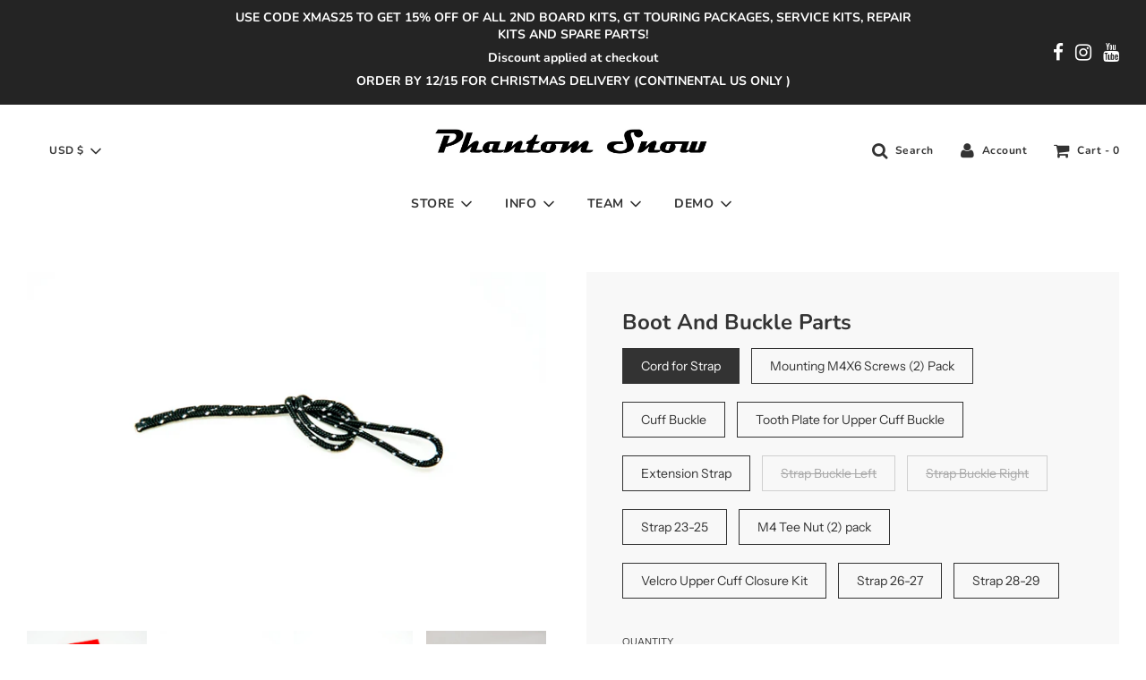

--- FILE ---
content_type: text/html; charset=utf-8
request_url: https://www.phantomsnow.com/collections/parts-boots/products/buckle-parts
body_size: 29555
content:
 <!doctype html>
<!--[if IE 8]><html class="no-js lt-ie9" lang="en"> <![endif]-->
<!--[if IE 9 ]><html class="ie9 no-js" lang="en"> <![endif]-->
<!--[if (gt IE 9)|!(IE)]><!--> <html class="no-js" lang="en"> <!--<![endif]-->
<head>
  <!-- Basic page needs ================================================== -->
  <meta charset="utf-8">
  <meta http-equiv="X-UA-Compatible" content="IE=edge">

  
    <link rel="shortcut icon" href="//www.phantomsnow.com/cdn/shop/files/Black_on_White_single_P_web_logo_180x180_crop_center.png?v=1614335703" type="image/png">
    <link rel="apple-touch-icon" sizes="180x180" href="//www.phantomsnow.com/cdn/shop/files/Black_on_White_single_P_web_logo_180x180_crop_center.png?v=1614335703">
    <link rel="apple-touch-icon-precomposed" sizes="180x180" href="//www.phantomsnow.com/cdn/shop/files/Black_on_White_single_P_web_logo_180x180_crop_center.png?v=1614335703">
    <link rel="icon" type="image/png" sizes="32x32" href="//www.phantomsnow.com/cdn/shop/files/Black_on_White_single_P_web_logo_32x32_crop_center.png?v=1614335703">
    <link rel="icon" type="image/png" sizes="194x194" href="//www.phantomsnow.com/cdn/shop/files/Black_on_White_single_P_web_logo_194x194_crop_center.png?v=1614335703">
    <link rel="icon" type="image/png" sizes="192x192" href="//www.phantomsnow.com/cdn/shop/files/Black_on_White_single_P_web_logo_192x192_crop_center.png?v=1614335703">
    <link rel="icon" type="image/png" sizes="16x16" href="//www.phantomsnow.com/cdn/shop/files/Black_on_White_single_P_web_logo_16x16_crop_center.png?v=1614335703">
  

  <!-- Title and description ================================================== -->
  <title>
    Boot And Buckle Parts &ndash; Phantom Snow Industries
  </title>

  
    <meta name="description" content="Slipper boot parts  1) Cord cut to length for upper closure on size 26/27 Slipper 2) Mounting screws M4x6mm (2)  3) Cuff Buckle for size 28/29 Slipper 4) Tooth Plate for upper cuff buckle for size 28/29 Slipper  5) Pivot Point Extension Strap (Strap ONLY, Please note 3 different sizes according to boot size! )  6) Pivo">
  

  <!-- Helpers ================================================== -->
  <!-- /snippets/social-meta-tags.liquid -->




<meta property="og:site_name" content="Phantom Snow Industries">
<meta property="og:url" content="https://www.phantomsnow.com/products/buckle-parts">
<meta property="og:title" content="Boot And Buckle Parts">
<meta property="og:type" content="product">
<meta property="og:description" content="Slipper boot parts  1) Cord cut to length for upper closure on size 26/27 Slipper 2) Mounting screws M4x6mm (2)  3) Cuff Buckle for size 28/29 Slipper 4) Tooth Plate for upper cuff buckle for size 28/29 Slipper  5) Pivot Point Extension Strap (Strap ONLY, Please note 3 different sizes according to boot size! )  6) Pivo">

  <meta property="og:price:amount" content="1.49">
  <meta property="og:price:currency" content="USD">

<meta property="og:image" content="http://www.phantomsnow.com/cdn/shop/products/BuckleParts_1200x1200.jpg?v=1610492012"><meta property="og:image" content="http://www.phantomsnow.com/cdn/shop/products/26.27UpperBuckleCord_7e839b26-4dda-40ca-8976-4ec8442b6532_1200x1200.jpg?v=1610492012"><meta property="og:image" content="http://www.phantomsnow.com/cdn/shop/products/CordonStrap_1200x1200.jpg?v=1610492254">
<meta property="og:image:secure_url" content="https://www.phantomsnow.com/cdn/shop/products/BuckleParts_1200x1200.jpg?v=1610492012"><meta property="og:image:secure_url" content="https://www.phantomsnow.com/cdn/shop/products/26.27UpperBuckleCord_7e839b26-4dda-40ca-8976-4ec8442b6532_1200x1200.jpg?v=1610492012"><meta property="og:image:secure_url" content="https://www.phantomsnow.com/cdn/shop/products/CordonStrap_1200x1200.jpg?v=1610492254">


<meta name="twitter:card" content="summary_large_image">
<meta name="twitter:title" content="Boot And Buckle Parts">
<meta name="twitter:description" content="Slipper boot parts  1) Cord cut to length for upper closure on size 26/27 Slipper 2) Mounting screws M4x6mm (2)  3) Cuff Buckle for size 28/29 Slipper 4) Tooth Plate for upper cuff buckle for size 28/29 Slipper  5) Pivot Point Extension Strap (Strap ONLY, Please note 3 different sizes according to boot size! )  6) Pivo">

  <link rel="canonical" href="https://www.phantomsnow.com/products/buckle-parts"/>
  
    <meta name="viewport" content="width=device-width, initial-scale=1, maximum-scale=1, user-scalable=0"/>
  
  <meta name="theme-color" content="#333">

  <!-- CSS ================================================== -->
  <link href="//www.phantomsnow.com/cdn/shop/t/22/assets/vendors.css?v=133183243234373183961700763757" rel="stylesheet" type="text/css" media="all" />
  <link href="//www.phantomsnow.com/cdn/shop/t/22/assets/theme.scss.css?v=138573740108991302751764104963" rel="stylesheet" type="text/css" media="all" />

  <!-- Header hook for plugins ================================================== -->
  <script>window.performance && window.performance.mark && window.performance.mark('shopify.content_for_header.start');</script><meta id="shopify-digital-wallet" name="shopify-digital-wallet" content="/39623524506/digital_wallets/dialog">
<meta name="shopify-checkout-api-token" content="25526339393dd7a8cda0a003e0992031">
<link rel="alternate" type="application/json+oembed" href="https://www.phantomsnow.com/products/buckle-parts.oembed">
<script async="async" src="/checkouts/internal/preloads.js?locale=en-US"></script>
<link rel="preconnect" href="https://shop.app" crossorigin="anonymous">
<script async="async" src="https://shop.app/checkouts/internal/preloads.js?locale=en-US&shop_id=39623524506" crossorigin="anonymous"></script>
<script id="apple-pay-shop-capabilities" type="application/json">{"shopId":39623524506,"countryCode":"US","currencyCode":"USD","merchantCapabilities":["supports3DS"],"merchantId":"gid:\/\/shopify\/Shop\/39623524506","merchantName":"Phantom Snow Industries","requiredBillingContactFields":["postalAddress","email","phone"],"requiredShippingContactFields":["postalAddress","email","phone"],"shippingType":"shipping","supportedNetworks":["visa","masterCard","amex"],"total":{"type":"pending","label":"Phantom Snow Industries","amount":"1.00"},"shopifyPaymentsEnabled":true,"supportsSubscriptions":true}</script>
<script id="shopify-features" type="application/json">{"accessToken":"25526339393dd7a8cda0a003e0992031","betas":["rich-media-storefront-analytics"],"domain":"www.phantomsnow.com","predictiveSearch":true,"shopId":39623524506,"locale":"en"}</script>
<script>var Shopify = Shopify || {};
Shopify.shop = "phantom-splitboard-bindings.myshopify.com";
Shopify.locale = "en";
Shopify.currency = {"active":"USD","rate":"1.0"};
Shopify.country = "US";
Shopify.theme = {"name":"Flow with Installments message","id":125983490202,"schema_name":"Flow","schema_version":"17.0.1","theme_store_id":801,"role":"main"};
Shopify.theme.handle = "null";
Shopify.theme.style = {"id":null,"handle":null};
Shopify.cdnHost = "www.phantomsnow.com/cdn";
Shopify.routes = Shopify.routes || {};
Shopify.routes.root = "/";</script>
<script type="module">!function(o){(o.Shopify=o.Shopify||{}).modules=!0}(window);</script>
<script>!function(o){function n(){var o=[];function n(){o.push(Array.prototype.slice.apply(arguments))}return n.q=o,n}var t=o.Shopify=o.Shopify||{};t.loadFeatures=n(),t.autoloadFeatures=n()}(window);</script>
<script>
  window.ShopifyPay = window.ShopifyPay || {};
  window.ShopifyPay.apiHost = "shop.app\/pay";
  window.ShopifyPay.redirectState = null;
</script>
<script id="shop-js-analytics" type="application/json">{"pageType":"product"}</script>
<script defer="defer" async type="module" src="//www.phantomsnow.com/cdn/shopifycloud/shop-js/modules/v2/client.init-shop-cart-sync_dlpDe4U9.en.esm.js"></script>
<script defer="defer" async type="module" src="//www.phantomsnow.com/cdn/shopifycloud/shop-js/modules/v2/chunk.common_FunKbpTJ.esm.js"></script>
<script type="module">
  await import("//www.phantomsnow.com/cdn/shopifycloud/shop-js/modules/v2/client.init-shop-cart-sync_dlpDe4U9.en.esm.js");
await import("//www.phantomsnow.com/cdn/shopifycloud/shop-js/modules/v2/chunk.common_FunKbpTJ.esm.js");

  window.Shopify.SignInWithShop?.initShopCartSync?.({"fedCMEnabled":true,"windoidEnabled":true});

</script>
<script defer="defer" async type="module" src="//www.phantomsnow.com/cdn/shopifycloud/shop-js/modules/v2/client.payment-terms_g-geHK5T.en.esm.js"></script>
<script defer="defer" async type="module" src="//www.phantomsnow.com/cdn/shopifycloud/shop-js/modules/v2/chunk.common_FunKbpTJ.esm.js"></script>
<script defer="defer" async type="module" src="//www.phantomsnow.com/cdn/shopifycloud/shop-js/modules/v2/chunk.modal_n1zSoh3t.esm.js"></script>
<script type="module">
  await import("//www.phantomsnow.com/cdn/shopifycloud/shop-js/modules/v2/client.payment-terms_g-geHK5T.en.esm.js");
await import("//www.phantomsnow.com/cdn/shopifycloud/shop-js/modules/v2/chunk.common_FunKbpTJ.esm.js");
await import("//www.phantomsnow.com/cdn/shopifycloud/shop-js/modules/v2/chunk.modal_n1zSoh3t.esm.js");

  
</script>
<script>
  window.Shopify = window.Shopify || {};
  if (!window.Shopify.featureAssets) window.Shopify.featureAssets = {};
  window.Shopify.featureAssets['shop-js'] = {"shop-cart-sync":["modules/v2/client.shop-cart-sync_DIWHqfTk.en.esm.js","modules/v2/chunk.common_FunKbpTJ.esm.js"],"init-fed-cm":["modules/v2/client.init-fed-cm_CmNkGb1A.en.esm.js","modules/v2/chunk.common_FunKbpTJ.esm.js"],"shop-button":["modules/v2/client.shop-button_Dpfxl9vG.en.esm.js","modules/v2/chunk.common_FunKbpTJ.esm.js"],"init-shop-cart-sync":["modules/v2/client.init-shop-cart-sync_dlpDe4U9.en.esm.js","modules/v2/chunk.common_FunKbpTJ.esm.js"],"init-shop-email-lookup-coordinator":["modules/v2/client.init-shop-email-lookup-coordinator_DUdFDmvK.en.esm.js","modules/v2/chunk.common_FunKbpTJ.esm.js"],"init-windoid":["modules/v2/client.init-windoid_V_O5I0mt.en.esm.js","modules/v2/chunk.common_FunKbpTJ.esm.js"],"pay-button":["modules/v2/client.pay-button_x_P2fRzB.en.esm.js","modules/v2/chunk.common_FunKbpTJ.esm.js"],"shop-toast-manager":["modules/v2/client.shop-toast-manager_p8J9W8kY.en.esm.js","modules/v2/chunk.common_FunKbpTJ.esm.js"],"shop-cash-offers":["modules/v2/client.shop-cash-offers_CtPYbIPM.en.esm.js","modules/v2/chunk.common_FunKbpTJ.esm.js","modules/v2/chunk.modal_n1zSoh3t.esm.js"],"shop-login-button":["modules/v2/client.shop-login-button_C3-NmE42.en.esm.js","modules/v2/chunk.common_FunKbpTJ.esm.js","modules/v2/chunk.modal_n1zSoh3t.esm.js"],"avatar":["modules/v2/client.avatar_BTnouDA3.en.esm.js"],"init-shop-for-new-customer-accounts":["modules/v2/client.init-shop-for-new-customer-accounts_aeWumpsw.en.esm.js","modules/v2/client.shop-login-button_C3-NmE42.en.esm.js","modules/v2/chunk.common_FunKbpTJ.esm.js","modules/v2/chunk.modal_n1zSoh3t.esm.js"],"init-customer-accounts-sign-up":["modules/v2/client.init-customer-accounts-sign-up_CRLhpYdY.en.esm.js","modules/v2/client.shop-login-button_C3-NmE42.en.esm.js","modules/v2/chunk.common_FunKbpTJ.esm.js","modules/v2/chunk.modal_n1zSoh3t.esm.js"],"init-customer-accounts":["modules/v2/client.init-customer-accounts_BkuyBVsz.en.esm.js","modules/v2/client.shop-login-button_C3-NmE42.en.esm.js","modules/v2/chunk.common_FunKbpTJ.esm.js","modules/v2/chunk.modal_n1zSoh3t.esm.js"],"shop-follow-button":["modules/v2/client.shop-follow-button_DDNA7Aw9.en.esm.js","modules/v2/chunk.common_FunKbpTJ.esm.js","modules/v2/chunk.modal_n1zSoh3t.esm.js"],"checkout-modal":["modules/v2/client.checkout-modal_EOl6FxyC.en.esm.js","modules/v2/chunk.common_FunKbpTJ.esm.js","modules/v2/chunk.modal_n1zSoh3t.esm.js"],"lead-capture":["modules/v2/client.lead-capture_LZVhB0lN.en.esm.js","modules/v2/chunk.common_FunKbpTJ.esm.js","modules/v2/chunk.modal_n1zSoh3t.esm.js"],"shop-login":["modules/v2/client.shop-login_D4d_T_FR.en.esm.js","modules/v2/chunk.common_FunKbpTJ.esm.js","modules/v2/chunk.modal_n1zSoh3t.esm.js"],"payment-terms":["modules/v2/client.payment-terms_g-geHK5T.en.esm.js","modules/v2/chunk.common_FunKbpTJ.esm.js","modules/v2/chunk.modal_n1zSoh3t.esm.js"]};
</script>
<script>(function() {
  var isLoaded = false;
  function asyncLoad() {
    if (isLoaded) return;
    isLoaded = true;
    var urls = ["https:\/\/productoptions.w3apps.co\/js\/options.js?shop=phantom-splitboard-bindings.myshopify.com","https:\/\/dvjimc2bmh7lo.cloudfront.net\/assets\/bundle.js?shop=phantom-splitboard-bindings.myshopify.com","https:\/\/tnc-app.herokuapp.com\/get_script\/c993541edfd711ea9a5a727e48fc5cb1.js?shop=phantom-splitboard-bindings.myshopify.com"];
    for (var i = 0; i < urls.length; i++) {
      var s = document.createElement('script');
      s.type = 'text/javascript';
      s.async = true;
      s.src = urls[i];
      var x = document.getElementsByTagName('script')[0];
      x.parentNode.insertBefore(s, x);
    }
  };
  if(window.attachEvent) {
    window.attachEvent('onload', asyncLoad);
  } else {
    window.addEventListener('load', asyncLoad, false);
  }
})();</script>
<script id="__st">var __st={"a":39623524506,"offset":-25200,"reqid":"97a7f644-c9bf-46ac-bc71-1d0886225bc8-1765765305","pageurl":"www.phantomsnow.com\/collections\/parts-boots\/products\/buckle-parts","u":"50f326ecdf8f","p":"product","rtyp":"product","rid":6071255466138};</script>
<script>window.ShopifyPaypalV4VisibilityTracking = true;</script>
<script id="captcha-bootstrap">!function(){'use strict';const t='contact',e='account',n='new_comment',o=[[t,t],['blogs',n],['comments',n],[t,'customer']],c=[[e,'customer_login'],[e,'guest_login'],[e,'recover_customer_password'],[e,'create_customer']],r=t=>t.map((([t,e])=>`form[action*='/${t}']:not([data-nocaptcha='true']) input[name='form_type'][value='${e}']`)).join(','),a=t=>()=>t?[...document.querySelectorAll(t)].map((t=>t.form)):[];function s(){const t=[...o],e=r(t);return a(e)}const i='password',u='form_key',d=['recaptcha-v3-token','g-recaptcha-response','h-captcha-response',i],f=()=>{try{return window.sessionStorage}catch{return}},m='__shopify_v',_=t=>t.elements[u];function p(t,e,n=!1){try{const o=window.sessionStorage,c=JSON.parse(o.getItem(e)),{data:r}=function(t){const{data:e,action:n}=t;return t[m]||n?{data:e,action:n}:{data:t,action:n}}(c);for(const[e,n]of Object.entries(r))t.elements[e]&&(t.elements[e].value=n);n&&o.removeItem(e)}catch(o){console.error('form repopulation failed',{error:o})}}const l='form_type',E='cptcha';function T(t){t.dataset[E]=!0}const w=window,h=w.document,L='Shopify',v='ce_forms',y='captcha';let A=!1;((t,e)=>{const n=(g='f06e6c50-85a8-45c8-87d0-21a2b65856fe',I='https://cdn.shopify.com/shopifycloud/storefront-forms-hcaptcha/ce_storefront_forms_captcha_hcaptcha.v1.5.2.iife.js',D={infoText:'Protected by hCaptcha',privacyText:'Privacy',termsText:'Terms'},(t,e,n)=>{const o=w[L][v],c=o.bindForm;if(c)return c(t,g,e,D).then(n);var r;o.q.push([[t,g,e,D],n]),r=I,A||(h.body.append(Object.assign(h.createElement('script'),{id:'captcha-provider',async:!0,src:r})),A=!0)});var g,I,D;w[L]=w[L]||{},w[L][v]=w[L][v]||{},w[L][v].q=[],w[L][y]=w[L][y]||{},w[L][y].protect=function(t,e){n(t,void 0,e),T(t)},Object.freeze(w[L][y]),function(t,e,n,w,h,L){const[v,y,A,g]=function(t,e,n){const i=e?o:[],u=t?c:[],d=[...i,...u],f=r(d),m=r(i),_=r(d.filter((([t,e])=>n.includes(e))));return[a(f),a(m),a(_),s()]}(w,h,L),I=t=>{const e=t.target;return e instanceof HTMLFormElement?e:e&&e.form},D=t=>v().includes(t);t.addEventListener('submit',(t=>{const e=I(t);if(!e)return;const n=D(e)&&!e.dataset.hcaptchaBound&&!e.dataset.recaptchaBound,o=_(e),c=g().includes(e)&&(!o||!o.value);(n||c)&&t.preventDefault(),c&&!n&&(function(t){try{if(!f())return;!function(t){const e=f();if(!e)return;const n=_(t);if(!n)return;const o=n.value;o&&e.removeItem(o)}(t);const e=Array.from(Array(32),(()=>Math.random().toString(36)[2])).join('');!function(t,e){_(t)||t.append(Object.assign(document.createElement('input'),{type:'hidden',name:u})),t.elements[u].value=e}(t,e),function(t,e){const n=f();if(!n)return;const o=[...t.querySelectorAll(`input[type='${i}']`)].map((({name:t})=>t)),c=[...d,...o],r={};for(const[a,s]of new FormData(t).entries())c.includes(a)||(r[a]=s);n.setItem(e,JSON.stringify({[m]:1,action:t.action,data:r}))}(t,e)}catch(e){console.error('failed to persist form',e)}}(e),e.submit())}));const S=(t,e)=>{t&&!t.dataset[E]&&(n(t,e.some((e=>e===t))),T(t))};for(const o of['focusin','change'])t.addEventListener(o,(t=>{const e=I(t);D(e)&&S(e,y())}));const B=e.get('form_key'),M=e.get(l),P=B&&M;t.addEventListener('DOMContentLoaded',(()=>{const t=y();if(P)for(const e of t)e.elements[l].value===M&&p(e,B);[...new Set([...A(),...v().filter((t=>'true'===t.dataset.shopifyCaptcha))])].forEach((e=>S(e,t)))}))}(h,new URLSearchParams(w.location.search),n,t,e,['guest_login'])})(!0,!0)}();</script>
<script integrity="sha256-52AcMU7V7pcBOXWImdc/TAGTFKeNjmkeM1Pvks/DTgc=" data-source-attribution="shopify.loadfeatures" defer="defer" src="//www.phantomsnow.com/cdn/shopifycloud/storefront/assets/storefront/load_feature-81c60534.js" crossorigin="anonymous"></script>
<script crossorigin="anonymous" defer="defer" src="//www.phantomsnow.com/cdn/shopifycloud/storefront/assets/shopify_pay/storefront-65b4c6d7.js?v=20250812"></script>
<script data-source-attribution="shopify.dynamic_checkout.dynamic.init">var Shopify=Shopify||{};Shopify.PaymentButton=Shopify.PaymentButton||{isStorefrontPortableWallets:!0,init:function(){window.Shopify.PaymentButton.init=function(){};var t=document.createElement("script");t.src="https://www.phantomsnow.com/cdn/shopifycloud/portable-wallets/latest/portable-wallets.en.js",t.type="module",document.head.appendChild(t)}};
</script>
<script data-source-attribution="shopify.dynamic_checkout.buyer_consent">
  function portableWalletsHideBuyerConsent(e){var t=document.getElementById("shopify-buyer-consent"),n=document.getElementById("shopify-subscription-policy-button");t&&n&&(t.classList.add("hidden"),t.setAttribute("aria-hidden","true"),n.removeEventListener("click",e))}function portableWalletsShowBuyerConsent(e){var t=document.getElementById("shopify-buyer-consent"),n=document.getElementById("shopify-subscription-policy-button");t&&n&&(t.classList.remove("hidden"),t.removeAttribute("aria-hidden"),n.addEventListener("click",e))}window.Shopify?.PaymentButton&&(window.Shopify.PaymentButton.hideBuyerConsent=portableWalletsHideBuyerConsent,window.Shopify.PaymentButton.showBuyerConsent=portableWalletsShowBuyerConsent);
</script>
<script data-source-attribution="shopify.dynamic_checkout.cart.bootstrap">document.addEventListener("DOMContentLoaded",(function(){function t(){return document.querySelector("shopify-accelerated-checkout-cart, shopify-accelerated-checkout")}if(t())Shopify.PaymentButton.init();else{new MutationObserver((function(e,n){t()&&(Shopify.PaymentButton.init(),n.disconnect())})).observe(document.body,{childList:!0,subtree:!0})}}));
</script>
<script id='scb4127' type='text/javascript' async='' src='https://www.phantomsnow.com/cdn/shopifycloud/privacy-banner/storefront-banner.js'></script><link id="shopify-accelerated-checkout-styles" rel="stylesheet" media="screen" href="https://www.phantomsnow.com/cdn/shopifycloud/portable-wallets/latest/accelerated-checkout-backwards-compat.css" crossorigin="anonymous">
<style id="shopify-accelerated-checkout-cart">
        #shopify-buyer-consent {
  margin-top: 1em;
  display: inline-block;
  width: 100%;
}

#shopify-buyer-consent.hidden {
  display: none;
}

#shopify-subscription-policy-button {
  background: none;
  border: none;
  padding: 0;
  text-decoration: underline;
  font-size: inherit;
  cursor: pointer;
}

#shopify-subscription-policy-button::before {
  box-shadow: none;
}

      </style>

<script>window.performance && window.performance.mark && window.performance.mark('shopify.content_for_header.end');</script>

  

  <script src="//ajax.googleapis.com/ajax/libs/jquery/3.1.0/jquery.min.js" type="text/javascript"></script>
  <script src="//www.phantomsnow.com/cdn/shopifycloud/storefront/assets/themes_support/api.jquery-7ab1a3a4.js" type="text/javascript"></script>

  
    <style type="text/css">
      .youtube-container {position: relative; padding-bottom: 56.25%; margin-top: 30px; height: 0; overflow: hidden;}
      .youtube-container iframe {position: absolute; top: 0; left: 0; width: 100%; height: 100%;}
      
      #ShopNowContainer .youtube-container {display:none;}
    </style>
<link href="https://monorail-edge.shopifysvc.com" rel="dns-prefetch">
<script>(function(){if ("sendBeacon" in navigator && "performance" in window) {try {var session_token_from_headers = performance.getEntriesByType('navigation')[0].serverTiming.find(x => x.name == '_s').description;} catch {var session_token_from_headers = undefined;}var session_cookie_matches = document.cookie.match(/_shopify_s=([^;]*)/);var session_token_from_cookie = session_cookie_matches && session_cookie_matches.length === 2 ? session_cookie_matches[1] : "";var session_token = session_token_from_headers || session_token_from_cookie || "";function handle_abandonment_event(e) {var entries = performance.getEntries().filter(function(entry) {return /monorail-edge.shopifysvc.com/.test(entry.name);});if (!window.abandonment_tracked && entries.length === 0) {window.abandonment_tracked = true;var currentMs = Date.now();var navigation_start = performance.timing.navigationStart;var payload = {shop_id: 39623524506,url: window.location.href,navigation_start,duration: currentMs - navigation_start,session_token,page_type: "product"};window.navigator.sendBeacon("https://monorail-edge.shopifysvc.com/v1/produce", JSON.stringify({schema_id: "online_store_buyer_site_abandonment/1.1",payload: payload,metadata: {event_created_at_ms: currentMs,event_sent_at_ms: currentMs}}));}}window.addEventListener('pagehide', handle_abandonment_event);}}());</script>
<script id="web-pixels-manager-setup">(function e(e,d,r,n,o){if(void 0===o&&(o={}),!Boolean(null===(a=null===(i=window.Shopify)||void 0===i?void 0:i.analytics)||void 0===a?void 0:a.replayQueue)){var i,a;window.Shopify=window.Shopify||{};var t=window.Shopify;t.analytics=t.analytics||{};var s=t.analytics;s.replayQueue=[],s.publish=function(e,d,r){return s.replayQueue.push([e,d,r]),!0};try{self.performance.mark("wpm:start")}catch(e){}var l=function(){var e={modern:/Edge?\/(1{2}[4-9]|1[2-9]\d|[2-9]\d{2}|\d{4,})\.\d+(\.\d+|)|Firefox\/(1{2}[4-9]|1[2-9]\d|[2-9]\d{2}|\d{4,})\.\d+(\.\d+|)|Chrom(ium|e)\/(9{2}|\d{3,})\.\d+(\.\d+|)|(Maci|X1{2}).+ Version\/(15\.\d+|(1[6-9]|[2-9]\d|\d{3,})\.\d+)([,.]\d+|)( \(\w+\)|)( Mobile\/\w+|) Safari\/|Chrome.+OPR\/(9{2}|\d{3,})\.\d+\.\d+|(CPU[ +]OS|iPhone[ +]OS|CPU[ +]iPhone|CPU IPhone OS|CPU iPad OS)[ +]+(15[._]\d+|(1[6-9]|[2-9]\d|\d{3,})[._]\d+)([._]\d+|)|Android:?[ /-](13[3-9]|1[4-9]\d|[2-9]\d{2}|\d{4,})(\.\d+|)(\.\d+|)|Android.+Firefox\/(13[5-9]|1[4-9]\d|[2-9]\d{2}|\d{4,})\.\d+(\.\d+|)|Android.+Chrom(ium|e)\/(13[3-9]|1[4-9]\d|[2-9]\d{2}|\d{4,})\.\d+(\.\d+|)|SamsungBrowser\/([2-9]\d|\d{3,})\.\d+/,legacy:/Edge?\/(1[6-9]|[2-9]\d|\d{3,})\.\d+(\.\d+|)|Firefox\/(5[4-9]|[6-9]\d|\d{3,})\.\d+(\.\d+|)|Chrom(ium|e)\/(5[1-9]|[6-9]\d|\d{3,})\.\d+(\.\d+|)([\d.]+$|.*Safari\/(?![\d.]+ Edge\/[\d.]+$))|(Maci|X1{2}).+ Version\/(10\.\d+|(1[1-9]|[2-9]\d|\d{3,})\.\d+)([,.]\d+|)( \(\w+\)|)( Mobile\/\w+|) Safari\/|Chrome.+OPR\/(3[89]|[4-9]\d|\d{3,})\.\d+\.\d+|(CPU[ +]OS|iPhone[ +]OS|CPU[ +]iPhone|CPU IPhone OS|CPU iPad OS)[ +]+(10[._]\d+|(1[1-9]|[2-9]\d|\d{3,})[._]\d+)([._]\d+|)|Android:?[ /-](13[3-9]|1[4-9]\d|[2-9]\d{2}|\d{4,})(\.\d+|)(\.\d+|)|Mobile Safari.+OPR\/([89]\d|\d{3,})\.\d+\.\d+|Android.+Firefox\/(13[5-9]|1[4-9]\d|[2-9]\d{2}|\d{4,})\.\d+(\.\d+|)|Android.+Chrom(ium|e)\/(13[3-9]|1[4-9]\d|[2-9]\d{2}|\d{4,})\.\d+(\.\d+|)|Android.+(UC? ?Browser|UCWEB|U3)[ /]?(15\.([5-9]|\d{2,})|(1[6-9]|[2-9]\d|\d{3,})\.\d+)\.\d+|SamsungBrowser\/(5\.\d+|([6-9]|\d{2,})\.\d+)|Android.+MQ{2}Browser\/(14(\.(9|\d{2,})|)|(1[5-9]|[2-9]\d|\d{3,})(\.\d+|))(\.\d+|)|K[Aa][Ii]OS\/(3\.\d+|([4-9]|\d{2,})\.\d+)(\.\d+|)/},d=e.modern,r=e.legacy,n=navigator.userAgent;return n.match(d)?"modern":n.match(r)?"legacy":"unknown"}(),u="modern"===l?"modern":"legacy",c=(null!=n?n:{modern:"",legacy:""})[u],f=function(e){return[e.baseUrl,"/wpm","/b",e.hashVersion,"modern"===e.buildTarget?"m":"l",".js"].join("")}({baseUrl:d,hashVersion:r,buildTarget:u}),m=function(e){var d=e.version,r=e.bundleTarget,n=e.surface,o=e.pageUrl,i=e.monorailEndpoint;return{emit:function(e){var a=e.status,t=e.errorMsg,s=(new Date).getTime(),l=JSON.stringify({metadata:{event_sent_at_ms:s},events:[{schema_id:"web_pixels_manager_load/3.1",payload:{version:d,bundle_target:r,page_url:o,status:a,surface:n,error_msg:t},metadata:{event_created_at_ms:s}}]});if(!i)return console&&console.warn&&console.warn("[Web Pixels Manager] No Monorail endpoint provided, skipping logging."),!1;try{return self.navigator.sendBeacon.bind(self.navigator)(i,l)}catch(e){}var u=new XMLHttpRequest;try{return u.open("POST",i,!0),u.setRequestHeader("Content-Type","text/plain"),u.send(l),!0}catch(e){return console&&console.warn&&console.warn("[Web Pixels Manager] Got an unhandled error while logging to Monorail."),!1}}}}({version:r,bundleTarget:l,surface:e.surface,pageUrl:self.location.href,monorailEndpoint:e.monorailEndpoint});try{o.browserTarget=l,function(e){var d=e.src,r=e.async,n=void 0===r||r,o=e.onload,i=e.onerror,a=e.sri,t=e.scriptDataAttributes,s=void 0===t?{}:t,l=document.createElement("script"),u=document.querySelector("head"),c=document.querySelector("body");if(l.async=n,l.src=d,a&&(l.integrity=a,l.crossOrigin="anonymous"),s)for(var f in s)if(Object.prototype.hasOwnProperty.call(s,f))try{l.dataset[f]=s[f]}catch(e){}if(o&&l.addEventListener("load",o),i&&l.addEventListener("error",i),u)u.appendChild(l);else{if(!c)throw new Error("Did not find a head or body element to append the script");c.appendChild(l)}}({src:f,async:!0,onload:function(){if(!function(){var e,d;return Boolean(null===(d=null===(e=window.Shopify)||void 0===e?void 0:e.analytics)||void 0===d?void 0:d.initialized)}()){var d=window.webPixelsManager.init(e)||void 0;if(d){var r=window.Shopify.analytics;r.replayQueue.forEach((function(e){var r=e[0],n=e[1],o=e[2];d.publishCustomEvent(r,n,o)})),r.replayQueue=[],r.publish=d.publishCustomEvent,r.visitor=d.visitor,r.initialized=!0}}},onerror:function(){return m.emit({status:"failed",errorMsg:"".concat(f," has failed to load")})},sri:function(e){var d=/^sha384-[A-Za-z0-9+/=]+$/;return"string"==typeof e&&d.test(e)}(c)?c:"",scriptDataAttributes:o}),m.emit({status:"loading"})}catch(e){m.emit({status:"failed",errorMsg:(null==e?void 0:e.message)||"Unknown error"})}}})({shopId: 39623524506,storefrontBaseUrl: "https://www.phantomsnow.com",extensionsBaseUrl: "https://extensions.shopifycdn.com/cdn/shopifycloud/web-pixels-manager",monorailEndpoint: "https://monorail-edge.shopifysvc.com/unstable/produce_batch",surface: "storefront-renderer",enabledBetaFlags: ["2dca8a86"],webPixelsConfigList: [{"id":"shopify-app-pixel","configuration":"{}","eventPayloadVersion":"v1","runtimeContext":"STRICT","scriptVersion":"0450","apiClientId":"shopify-pixel","type":"APP","privacyPurposes":["ANALYTICS","MARKETING"]},{"id":"shopify-custom-pixel","eventPayloadVersion":"v1","runtimeContext":"LAX","scriptVersion":"0450","apiClientId":"shopify-pixel","type":"CUSTOM","privacyPurposes":["ANALYTICS","MARKETING"]}],isMerchantRequest: false,initData: {"shop":{"name":"Phantom Snow Industries","paymentSettings":{"currencyCode":"USD"},"myshopifyDomain":"phantom-splitboard-bindings.myshopify.com","countryCode":"US","storefrontUrl":"https:\/\/www.phantomsnow.com"},"customer":null,"cart":null,"checkout":null,"productVariants":[{"price":{"amount":1.95,"currencyCode":"USD"},"product":{"title":"Boot And Buckle Parts","vendor":"Phantom Snow Industries","id":"6071255466138","untranslatedTitle":"Boot And Buckle Parts","url":"\/products\/buckle-parts","type":"Parts - boots"},"id":"37570251620506","image":{"src":"\/\/www.phantomsnow.com\/cdn\/shop\/products\/26.27UpperBuckleCord_7e839b26-4dda-40ca-8976-4ec8442b6532.jpg?v=1610492012"},"sku":"PSI-BOOTPARTS-CORD","title":"Cord for Strap","untranslatedTitle":"Cord for Strap"},{"price":{"amount":1.49,"currencyCode":"USD"},"product":{"title":"Boot And Buckle Parts","vendor":"Phantom Snow Industries","id":"6071255466138","untranslatedTitle":"Boot And Buckle Parts","url":"\/products\/buckle-parts","type":"Parts - boots"},"id":"37570256797850","image":{"src":"\/\/www.phantomsnow.com\/cdn\/shop\/products\/M4x6ButtonTorxwithWasherBootparts_2927d8b6-91c5-4bb9-9a4a-5c732456f95b.jpg?v=1639178245"},"sku":"PSI-BOOTPARTS-M4X6MMX2","title":"Mounting M4X6 Screws (2) Pack","untranslatedTitle":"Mounting M4X6 Screws (2) Pack"},{"price":{"amount":19.95,"currencyCode":"USD"},"product":{"title":"Boot And Buckle Parts","vendor":"Phantom Snow Industries","id":"6071255466138","untranslatedTitle":"Boot And Buckle Parts","url":"\/products\/buckle-parts","type":"Parts - boots"},"id":"37570258993306","image":{"src":"\/\/www.phantomsnow.com\/cdn\/shop\/products\/UpperCuffBuckle_29ce0f05-8607-49ff-bca0-19a5faa07747.jpg?v=1639178245"},"sku":"PSI-BOOTPARTS-CUFFBUCKLE","title":"Cuff Buckle","untranslatedTitle":"Cuff Buckle"},{"price":{"amount":9.95,"currencyCode":"USD"},"product":{"title":"Boot And Buckle Parts","vendor":"Phantom Snow Industries","id":"6071255466138","untranslatedTitle":"Boot And Buckle Parts","url":"\/products\/buckle-parts","type":"Parts - boots"},"id":"37570263711898","image":{"src":"\/\/www.phantomsnow.com\/cdn\/shop\/products\/ToothPlateforCuffBuckle_80f5a770-3f15-4194-8e9a-ecb309d7c085.jpg?v=1639178245"},"sku":"PSI-BOOTPARTS-TOOTHPLATE","title":"Tooth Plate for Upper Cuff Buckle","untranslatedTitle":"Tooth Plate for Upper Cuff Buckle"},{"price":{"amount":15.95,"currencyCode":"USD"},"product":{"title":"Boot And Buckle Parts","vendor":"Phantom Snow Industries","id":"6071255466138","untranslatedTitle":"Boot And Buckle Parts","url":"\/products\/buckle-parts","type":"Parts - boots"},"id":"37570266628250","image":{"src":"\/\/www.phantomsnow.com\/cdn\/shop\/products\/PivotStrapExtension_5e996c8f-bf27-4f1a-a0db-08ecf9a04739.jpg?v=1639178245"},"sku":"PSI-BOOTPARTS-EXTSTRAP","title":"Extension Strap","untranslatedTitle":"Extension Strap"},{"price":{"amount":19.95,"currencyCode":"USD"},"product":{"title":"Boot And Buckle Parts","vendor":"Phantom Snow Industries","id":"6071255466138","untranslatedTitle":"Boot And Buckle Parts","url":"\/products\/buckle-parts","type":"Parts - boots"},"id":"37570713354394","image":{"src":"\/\/www.phantomsnow.com\/cdn\/shop\/products\/StrapBuckleLeft_dc524fae-a793-427a-a5fa-d6df0dc1e0c4.jpg?v=1639178245"},"sku":"PSI-BOOTPARTS-STRPBUCKLEL","title":"Strap Buckle Left","untranslatedTitle":"Strap Buckle Left"},{"price":{"amount":19.95,"currencyCode":"USD"},"product":{"title":"Boot And Buckle Parts","vendor":"Phantom Snow Industries","id":"6071255466138","untranslatedTitle":"Boot And Buckle Parts","url":"\/products\/buckle-parts","type":"Parts - boots"},"id":"37570716074138","image":{"src":"\/\/www.phantomsnow.com\/cdn\/shop\/products\/StrapBuckleRight_01812cdf-fc31-478c-910b-476ce63a096b.jpg?v=1639178245"},"sku":"PSI-BOOTPARTS-STRPBUCKLER","title":"Strap Buckle Right","untranslatedTitle":"Strap Buckle Right"},{"price":{"amount":13.95,"currencyCode":"USD"},"product":{"title":"Boot And Buckle Parts","vendor":"Phantom Snow Industries","id":"6071255466138","untranslatedTitle":"Boot And Buckle Parts","url":"\/products\/buckle-parts","type":"Parts - boots"},"id":"37570722005146","image":{"src":"\/\/www.phantomsnow.com\/cdn\/shop\/products\/BuckleParts.jpg?v=1610492012"},"sku":"PSI-BOOTPARTS-STRAP2325","title":"Strap 23-25","untranslatedTitle":"Strap 23-25"},{"price":{"amount":1.95,"currencyCode":"USD"},"product":{"title":"Boot And Buckle Parts","vendor":"Phantom Snow Industries","id":"6071255466138","untranslatedTitle":"Boot And Buckle Parts","url":"\/products\/buckle-parts","type":"Parts - boots"},"id":"37570725707930","image":{"src":"\/\/www.phantomsnow.com\/cdn\/shop\/products\/M4TeeNutforboots_2b4adc50-9ead-48c8-9abb-07931f9f21e5.jpg?v=1639178245"},"sku":"PSI-BOOTPARTS-M4TNUTX2","title":"M4 Tee Nut (2) pack","untranslatedTitle":"M4 Tee Nut (2) pack"},{"price":{"amount":49.95,"currencyCode":"USD"},"product":{"title":"Boot And Buckle Parts","vendor":"Phantom Snow Industries","id":"6071255466138","untranslatedTitle":"Boot And Buckle Parts","url":"\/products\/buckle-parts","type":"Parts - boots"},"id":"37570739208346","image":{"src":"\/\/www.phantomsnow.com\/cdn\/shop\/products\/VelcroUpperClosureKit_fd66cb07-3da8-4055-af9b-377821a0f4cb.jpg?v=1639178245"},"sku":"PSI-BOOTPARTS-VELCROUPPERKIT","title":"Velcro Upper Cuff Closure Kit","untranslatedTitle":"Velcro Upper Cuff Closure Kit"},{"price":{"amount":13.95,"currencyCode":"USD"},"product":{"title":"Boot And Buckle Parts","vendor":"Phantom Snow Industries","id":"6071255466138","untranslatedTitle":"Boot And Buckle Parts","url":"\/products\/buckle-parts","type":"Parts - boots"},"id":"42180189716715","image":{"src":"\/\/www.phantomsnow.com\/cdn\/shop\/products\/BuckleParts.jpg?v=1610492012"},"sku":"PSI-BOOTPARTS-STRAP2627","title":"Strap 26-27","untranslatedTitle":"Strap 26-27"},{"price":{"amount":13.95,"currencyCode":"USD"},"product":{"title":"Boot And Buckle Parts","vendor":"Phantom Snow Industries","id":"6071255466138","untranslatedTitle":"Boot And Buckle Parts","url":"\/products\/buckle-parts","type":"Parts - boots"},"id":"42180190372075","image":{"src":"\/\/www.phantomsnow.com\/cdn\/shop\/products\/BuckleParts.jpg?v=1610492012"},"sku":"PSI-BOOTPARTS-STRAP2829","title":"Strap 28-29","untranslatedTitle":"Strap 28-29"}],"purchasingCompany":null},},"https://www.phantomsnow.com/cdn","ae1676cfwd2530674p4253c800m34e853cb",{"modern":"","legacy":""},{"shopId":"39623524506","storefrontBaseUrl":"https:\/\/www.phantomsnow.com","extensionBaseUrl":"https:\/\/extensions.shopifycdn.com\/cdn\/shopifycloud\/web-pixels-manager","surface":"storefront-renderer","enabledBetaFlags":"[\"2dca8a86\"]","isMerchantRequest":"false","hashVersion":"ae1676cfwd2530674p4253c800m34e853cb","publish":"custom","events":"[[\"page_viewed\",{}],[\"product_viewed\",{\"productVariant\":{\"price\":{\"amount\":1.95,\"currencyCode\":\"USD\"},\"product\":{\"title\":\"Boot And Buckle Parts\",\"vendor\":\"Phantom Snow Industries\",\"id\":\"6071255466138\",\"untranslatedTitle\":\"Boot And Buckle Parts\",\"url\":\"\/products\/buckle-parts\",\"type\":\"Parts - boots\"},\"id\":\"37570251620506\",\"image\":{\"src\":\"\/\/www.phantomsnow.com\/cdn\/shop\/products\/26.27UpperBuckleCord_7e839b26-4dda-40ca-8976-4ec8442b6532.jpg?v=1610492012\"},\"sku\":\"PSI-BOOTPARTS-CORD\",\"title\":\"Cord for Strap\",\"untranslatedTitle\":\"Cord for Strap\"}}]]"});</script><script>
  window.ShopifyAnalytics = window.ShopifyAnalytics || {};
  window.ShopifyAnalytics.meta = window.ShopifyAnalytics.meta || {};
  window.ShopifyAnalytics.meta.currency = 'USD';
  var meta = {"product":{"id":6071255466138,"gid":"gid:\/\/shopify\/Product\/6071255466138","vendor":"Phantom Snow Industries","type":"Parts - boots","variants":[{"id":37570251620506,"price":195,"name":"Boot And Buckle Parts - Cord for Strap","public_title":"Cord for Strap","sku":"PSI-BOOTPARTS-CORD"},{"id":37570256797850,"price":149,"name":"Boot And Buckle Parts - Mounting M4X6 Screws (2) Pack","public_title":"Mounting M4X6 Screws (2) Pack","sku":"PSI-BOOTPARTS-M4X6MMX2"},{"id":37570258993306,"price":1995,"name":"Boot And Buckle Parts - Cuff Buckle","public_title":"Cuff Buckle","sku":"PSI-BOOTPARTS-CUFFBUCKLE"},{"id":37570263711898,"price":995,"name":"Boot And Buckle Parts - Tooth Plate for Upper Cuff Buckle","public_title":"Tooth Plate for Upper Cuff Buckle","sku":"PSI-BOOTPARTS-TOOTHPLATE"},{"id":37570266628250,"price":1595,"name":"Boot And Buckle Parts - Extension Strap","public_title":"Extension Strap","sku":"PSI-BOOTPARTS-EXTSTRAP"},{"id":37570713354394,"price":1995,"name":"Boot And Buckle Parts - Strap Buckle Left","public_title":"Strap Buckle Left","sku":"PSI-BOOTPARTS-STRPBUCKLEL"},{"id":37570716074138,"price":1995,"name":"Boot And Buckle Parts - Strap Buckle Right","public_title":"Strap Buckle Right","sku":"PSI-BOOTPARTS-STRPBUCKLER"},{"id":37570722005146,"price":1395,"name":"Boot And Buckle Parts - Strap 23-25","public_title":"Strap 23-25","sku":"PSI-BOOTPARTS-STRAP2325"},{"id":37570725707930,"price":195,"name":"Boot And Buckle Parts - M4 Tee Nut (2) pack","public_title":"M4 Tee Nut (2) pack","sku":"PSI-BOOTPARTS-M4TNUTX2"},{"id":37570739208346,"price":4995,"name":"Boot And Buckle Parts - Velcro Upper Cuff Closure Kit","public_title":"Velcro Upper Cuff Closure Kit","sku":"PSI-BOOTPARTS-VELCROUPPERKIT"},{"id":42180189716715,"price":1395,"name":"Boot And Buckle Parts - Strap 26-27","public_title":"Strap 26-27","sku":"PSI-BOOTPARTS-STRAP2627"},{"id":42180190372075,"price":1395,"name":"Boot And Buckle Parts - Strap 28-29","public_title":"Strap 28-29","sku":"PSI-BOOTPARTS-STRAP2829"}],"remote":false},"page":{"pageType":"product","resourceType":"product","resourceId":6071255466138}};
  for (var attr in meta) {
    window.ShopifyAnalytics.meta[attr] = meta[attr];
  }
</script>
<script class="analytics">
  (function () {
    var customDocumentWrite = function(content) {
      var jquery = null;

      if (window.jQuery) {
        jquery = window.jQuery;
      } else if (window.Checkout && window.Checkout.$) {
        jquery = window.Checkout.$;
      }

      if (jquery) {
        jquery('body').append(content);
      }
    };

    var hasLoggedConversion = function(token) {
      if (token) {
        return document.cookie.indexOf('loggedConversion=' + token) !== -1;
      }
      return false;
    }

    var setCookieIfConversion = function(token) {
      if (token) {
        var twoMonthsFromNow = new Date(Date.now());
        twoMonthsFromNow.setMonth(twoMonthsFromNow.getMonth() + 2);

        document.cookie = 'loggedConversion=' + token + '; expires=' + twoMonthsFromNow;
      }
    }

    var trekkie = window.ShopifyAnalytics.lib = window.trekkie = window.trekkie || [];
    if (trekkie.integrations) {
      return;
    }
    trekkie.methods = [
      'identify',
      'page',
      'ready',
      'track',
      'trackForm',
      'trackLink'
    ];
    trekkie.factory = function(method) {
      return function() {
        var args = Array.prototype.slice.call(arguments);
        args.unshift(method);
        trekkie.push(args);
        return trekkie;
      };
    };
    for (var i = 0; i < trekkie.methods.length; i++) {
      var key = trekkie.methods[i];
      trekkie[key] = trekkie.factory(key);
    }
    trekkie.load = function(config) {
      trekkie.config = config || {};
      trekkie.config.initialDocumentCookie = document.cookie;
      var first = document.getElementsByTagName('script')[0];
      var script = document.createElement('script');
      script.type = 'text/javascript';
      script.onerror = function(e) {
        var scriptFallback = document.createElement('script');
        scriptFallback.type = 'text/javascript';
        scriptFallback.onerror = function(error) {
                var Monorail = {
      produce: function produce(monorailDomain, schemaId, payload) {
        var currentMs = new Date().getTime();
        var event = {
          schema_id: schemaId,
          payload: payload,
          metadata: {
            event_created_at_ms: currentMs,
            event_sent_at_ms: currentMs
          }
        };
        return Monorail.sendRequest("https://" + monorailDomain + "/v1/produce", JSON.stringify(event));
      },
      sendRequest: function sendRequest(endpointUrl, payload) {
        // Try the sendBeacon API
        if (window && window.navigator && typeof window.navigator.sendBeacon === 'function' && typeof window.Blob === 'function' && !Monorail.isIos12()) {
          var blobData = new window.Blob([payload], {
            type: 'text/plain'
          });

          if (window.navigator.sendBeacon(endpointUrl, blobData)) {
            return true;
          } // sendBeacon was not successful

        } // XHR beacon

        var xhr = new XMLHttpRequest();

        try {
          xhr.open('POST', endpointUrl);
          xhr.setRequestHeader('Content-Type', 'text/plain');
          xhr.send(payload);
        } catch (e) {
          console.log(e);
        }

        return false;
      },
      isIos12: function isIos12() {
        return window.navigator.userAgent.lastIndexOf('iPhone; CPU iPhone OS 12_') !== -1 || window.navigator.userAgent.lastIndexOf('iPad; CPU OS 12_') !== -1;
      }
    };
    Monorail.produce('monorail-edge.shopifysvc.com',
      'trekkie_storefront_load_errors/1.1',
      {shop_id: 39623524506,
      theme_id: 125983490202,
      app_name: "storefront",
      context_url: window.location.href,
      source_url: "//www.phantomsnow.com/cdn/s/trekkie.storefront.1a0636ab3186d698599065cb6ce9903ebacdd71a.min.js"});

        };
        scriptFallback.async = true;
        scriptFallback.src = '//www.phantomsnow.com/cdn/s/trekkie.storefront.1a0636ab3186d698599065cb6ce9903ebacdd71a.min.js';
        first.parentNode.insertBefore(scriptFallback, first);
      };
      script.async = true;
      script.src = '//www.phantomsnow.com/cdn/s/trekkie.storefront.1a0636ab3186d698599065cb6ce9903ebacdd71a.min.js';
      first.parentNode.insertBefore(script, first);
    };
    trekkie.load(
      {"Trekkie":{"appName":"storefront","development":false,"defaultAttributes":{"shopId":39623524506,"isMerchantRequest":null,"themeId":125983490202,"themeCityHash":"14478258823414483086","contentLanguage":"en","currency":"USD","eventMetadataId":"c87ee83d-88b1-4157-a129-1a5662b62a57"},"isServerSideCookieWritingEnabled":true,"monorailRegion":"shop_domain","enabledBetaFlags":["bdb960ec"]},"Session Attribution":{},"S2S":{"facebookCapiEnabled":false,"source":"trekkie-storefront-renderer","apiClientId":580111}}
    );

    var loaded = false;
    trekkie.ready(function() {
      if (loaded) return;
      loaded = true;

      window.ShopifyAnalytics.lib = window.trekkie;

      var originalDocumentWrite = document.write;
      document.write = customDocumentWrite;
      try { window.ShopifyAnalytics.merchantGoogleAnalytics.call(this); } catch(error) {};
      document.write = originalDocumentWrite;

      window.ShopifyAnalytics.lib.page(null,{"pageType":"product","resourceType":"product","resourceId":6071255466138,"shopifyEmitted":true});

      var match = window.location.pathname.match(/checkouts\/(.+)\/(thank_you|post_purchase)/)
      var token = match? match[1]: undefined;
      if (!hasLoggedConversion(token)) {
        setCookieIfConversion(token);
        window.ShopifyAnalytics.lib.track("Viewed Product",{"currency":"USD","variantId":37570251620506,"productId":6071255466138,"productGid":"gid:\/\/shopify\/Product\/6071255466138","name":"Boot And Buckle Parts - Cord for Strap","price":"1.95","sku":"PSI-BOOTPARTS-CORD","brand":"Phantom Snow Industries","variant":"Cord for Strap","category":"Parts - boots","nonInteraction":true,"remote":false},undefined,undefined,{"shopifyEmitted":true});
      window.ShopifyAnalytics.lib.track("monorail:\/\/trekkie_storefront_viewed_product\/1.1",{"currency":"USD","variantId":37570251620506,"productId":6071255466138,"productGid":"gid:\/\/shopify\/Product\/6071255466138","name":"Boot And Buckle Parts - Cord for Strap","price":"1.95","sku":"PSI-BOOTPARTS-CORD","brand":"Phantom Snow Industries","variant":"Cord for Strap","category":"Parts - boots","nonInteraction":true,"remote":false,"referer":"https:\/\/www.phantomsnow.com\/collections\/parts-boots\/products\/buckle-parts"});
      }
    });


        var eventsListenerScript = document.createElement('script');
        eventsListenerScript.async = true;
        eventsListenerScript.src = "//www.phantomsnow.com/cdn/shopifycloud/storefront/assets/shop_events_listener-3da45d37.js";
        document.getElementsByTagName('head')[0].appendChild(eventsListenerScript);

})();</script>
<script
  defer
  src="https://www.phantomsnow.com/cdn/shopifycloud/perf-kit/shopify-perf-kit-2.1.2.min.js"
  data-application="storefront-renderer"
  data-shop-id="39623524506"
  data-render-region="gcp-us-central1"
  data-page-type="product"
  data-theme-instance-id="125983490202"
  data-theme-name="Flow"
  data-theme-version="17.0.1"
  data-monorail-region="shop_domain"
  data-resource-timing-sampling-rate="10"
  data-shs="true"
  data-shs-beacon="true"
  data-shs-export-with-fetch="true"
  data-shs-logs-sample-rate="1"
  data-shs-beacon-endpoint="https://www.phantomsnow.com/api/collect"
></script>
</head>


<body id="boot-and-buckle-parts" class="template-product page-fade" >
  <script>
    var classList = document.documentElement.classList;
    classList.add('supports-js')
    classList.add('js');
    classList.remove('no-js');
    
  </script>

  
  <div class="right-drawer-vue">
  <wetheme-right-drawer
    search-url="/search"
    login-url="/account/login"
  >
  </wetheme-right-drawer>
</div>
<script type="text/x-template" id="wetheme-right-drawer-template">
  <div>
    <transition name="drawer-right">
      <div class="drawer drawer--right drawer--cart" v-if="isOpen">
        <div class="drawer__header sitewide--title-wrapper">
          <div class="drawer__close js-drawer-close">
            <button type="button" class="icon-fallback-text" v-on:click="close">
              <span class="fallback-text">Close Cart</span>
            </button>
          </div>
          <div class="drawer__title h2 page--title">
            <span v-if="type === 'cart'"">Shopping Cart</span>
            <span class="sr-only" v-if="type === 'shop-now'">Quick view</span>
            <span v-if="type === 'login'">Login</span>
            <span v-if="type === 'search'">Search for products on our site</span>
          </div>
        </div>

        <div id="CartContainer" v-if="type === 'cart'">
          <form action="/cart" method="post" novalidate class="cart ajaxcart" v-if="cart">
            <p class="empty-cart" v-if="cart.item_count === 0">Your cart is currently empty.</p>

            <div class="ajaxcart__inner" v-if="cart.item_count > 0">
              <div class="ajaxcart__product" v-for="(item, index) in cart.items" :key="item.id">
                <div class="ajaxcart__row" v-bind:data-line="index + 1"
                  v-bind:class="{ 'is-loading': index + 1 === lineQuantityUpdating }"
                >
                  <div class="grid display-table">
                    <div class="grid__item small--one-whole medium--one-quarter large--one-quarter medium--display-table-cell">
                      <a v-bind:href="item.url" class="ajaxcart__product-image">
                        <img
                          src="#"
                          alt=""
                          v-responsive="item.image"
                          v-bind:alt="item.product_title"
                          v-if="item.image"
                        />
                        <img v-if="!item.image" src="//cdn.shopify.com/s/assets/admin/no-image-medium-cc9732cb976dd349a0df1d39816fbcc7.gif" />
                      </a>
                    </div>
                    <div class="grid__item small--one-whole medium--two-quarters large--two-quarters medium--display-table-cell">
                      <p>
                        <a v-bind:href="item.url" class="ajaxcart__product-name" v-text="item.product_title"></a>
                        <span class="ajaxcart__product-meta" v-if="item.variant_title" v-text="item.variant_title"></span>
                        <span class="ajaxcart__product-meta" v-for="prop in item.properties" :key="prop[0]" v-text="`${prop[0]}: ${prop[1]}`"></span>
                        
                      </p>

                      <div class="text-center">
                        <span class="ajaxcart-item__price-strikethrough"
                          v-if="item.original_line_price > 0 && item.final_line_price < item.original_line_price"
                        >
                          <s v-money="item.original_line_price">></s>
                        </span>
                        <span class="ajaxcart-item__price" v-money="item.final_line_price"></span>

                        <div class="unit-price" v-if="item.unit_price">
                            (<span class="unit-price__price" v-money="item.unit_price"></span>
                            <span> / </span>
                            <span class="unit-price__ref-value" v-text="item.unit_price_measurement.reference_value"></span>
                            <span class="unit-price__ref-unit" v-text="item.unit_price_measurement.reference_unit"></span>)
                        </div>
                      </div>

                      <ul class="ajaxcart-item__discounts" aria-label="Discount">
                        <li class="ajaxcart-item__discount" v-for="discountAllocation in item.line_level_discount_allocations" :key="discountAllocation.id">
                          <span class="ajaxcart-item__discount_title" v-text="discountAllocation.discount_application.title"></span>
                          <span class="ajaxcart-item__discount_money">- <span v-money="discountAllocation.amount"></span></span>
                        </li>
                      </ul>

                      <div class="grid--full text-center ajaxcart__quantity-wrapper">
                        <div class="grid__item">
                          <div class="ajaxcart__qty">
                            <button
                              type="button"
                              class="ajaxcart__qty-adjust ajaxcart__qty--minus icon-fallback-text"
                              v-on:click="setQuantity(index + 1, item.quantity - 1)"
                            >
                              <i class="fa fa-minus" aria-hidden="true"></i>
                              <span class="fallback-text">&minus;</span>
                            </button>
                            <input
                              type="text"
                              name="updates[]"
                              class="ajaxcart__qty-num"
                              v-bind:value="item.quantity"
                              min="0"
                              aria-label="quantity"
                              pattern="[0-9]*"
                              v-on:change="setQuantity(index + 1, parseInt($event.target.value, 10))"
                            />
                            <button
                              type="button"
                              class="ajaxcart__qty-adjust ajaxcart__qty--plus icon-fallback-text"
                              v-on:click="setQuantity(index + 1, item.quantity + 1)"
                            >
                              <i class="fa fa-plus" aria-hidden="true"></i>
                              <span class="fallback-text">+</span>
                            </button>
                          </div>
                        </div>
                      </div>

                      <button
                        type="button"
                        class="ajaxcart__qty-remove icon-fallback-text"
                        v-on:click="setQuantity(index + 1, 0)"
                      >
                        <span class="fallback-text">X</span>
                      </button>

                    </div>
                  </div>
                </div>
              </div>

              <div class="ajaxcart__footer-wrapper">
                

                <div class="ajaxcart__footer">
                  <div class="grid--full">
                    <ul class="grid__item ajaxcart__discounts" style="margin: 0">
                      <li class="ajaxcart__discount" v-for="application in cart.cart_level_discount_applications">
                        <span class="ajaxcart__discount_money" v-money="application.total_allocated_amount"></span>
                        <span class="ajaxcart__discount_title" v-text="application.title"></span>
                      </li>
                    </ul>

                    <div class="grid__item ajaxcart__subtotal_header">
                      <p>Subtotal</p>
                    </div>

                    <p class="grid__item ajaxcart__price-strikeout text-center" v-if="cart.original_total_price > cart.total_price">
                      <s v-money="cart.original_total_price"></s>
                    </p>

                    <div class="grid__item ajaxcart__subtotal">
                      <p v-money="cart.total_price"></p>
                    </div>
                  </div>

                  <div class="cart__shipping rte"><p class="text-center">Taxes and <a href="/policies/shipping-policy">shipping</a> calculated at checkout
</p>
                  </div>

                  <button type="submit" class="cart__checkout" name="checkout">
                    Check Out
                  </button>

                  
                    <div class="additional-checkout-buttons additional-checkout-buttons--vertical">
                      <div class="dynamic-checkout__content" id="dynamic-checkout-cart" data-shopify="dynamic-checkout-cart"> <shopify-accelerated-checkout-cart wallet-configs="[{&quot;name&quot;:&quot;shop_pay&quot;,&quot;wallet_params&quot;:{&quot;shopId&quot;:39623524506,&quot;merchantName&quot;:&quot;Phantom Snow Industries&quot;,&quot;personalized&quot;:true}}]" access-token="25526339393dd7a8cda0a003e0992031" buyer-country="US" buyer-locale="en" buyer-currency="USD" shop-id="39623524506" cart-id="97025869792775cd1e90fac430252056" > <div class="wallet-button-wrapper"> <ul class='wallet-cart-grid wallet-cart-grid--skeleton' role="list" data-shopify-buttoncontainer="true"> <li data-testid='grid-cell' class='wallet-cart-button-container'><div class='wallet-cart-button wallet-cart-button__skeleton' role='button' disabled aria-hidden='true'>&nbsp</div></li> </ul> </div> </shopify-accelerated-checkout-cart> <small id="shopify-buyer-consent" class="hidden" aria-hidden="true" data-consent-type="subscription"> One or more of the items in your cart is a recurring or deferred purchase. By continuing, I agree to the <span id="shopify-subscription-policy-button">cancellation policy</span> and authorize you to charge my payment method at the prices, frequency and dates listed on this page until my order is fulfilled or I cancel, if permitted. </small> </div>
                    </div>
                  
                </div>
              </div>
            </div>
          </form>
        </div>

        <div id="ShopNowContainer" v-if="type === 'shop-now'">
          <div ref="shopNowContent"></div>
        </div>

        <div id="SearchContainer" v-if="type === 'search'">
          <div class="wrapper search-drawer">
            <div class="input-group">
              <input
                type="search" name="q" id="search-input" placeholder="Search our store"
                class="input-group-field" aria-label="Search our store" autocomplete="off"
                v-model="searchQuery"
              />
              <span class="input-group-btn">
                <button type="submit" class="btn icon-fallback-text">
                  <i class="fa fa-search"></i>
                  <span class="fallback-text">Search</span>
                </button>
              </span>
            </div>
            <div id="search-results" class="grid-uniform">
              <div v-if="searching">
                <i class="fa fa-circle-o-notch fa-spin fa-fw"></i><span class="sr-only">loading...</span>
              </div>
              <div v-text="searchSummary" v-if="!searching"></div>
              <div v-for="group in searchGroups" v-if="!searching">
                <h2 v-text="group.name"></h2>
                <div class="indiv-search-listing-grid" v-for="result in group.results">
                  <div class="grid">
                    <div class="grid__item large--one-quarter live-search--image" v-if="result.image">
                      <a v-bind:href="result.url" v-bind:title="result.title">
                        <img
                          class="lazyload"
                          v-bind:src="result.image"
                          v-bind:alt="result.title"
                        />
                      </a>
                    </div>
                    <div class="grid__item large--three-quarters line-search-content">
                      <h3>
                        <a v-bind:href="result.url" v-text="result.title"></a>
                      </h3>
                      <div v-html="result.price_html"></div>
                      <p v-text="result.content"></p>
                    </div>
                  </div>
                </div>
              </div>
            </div>
            <a v-if="searchHasMore" id="search-show-more" v-bind:href="searchUrlWithQuery" class="btn">See more</a>
          </div>
        </div>

        <div id="LogInContainer" v-if="type === 'login'">
          <div ref="loginContent"></div>
        </div>
      </div>
    </transition>
  </div>
</script>


  <div id="DrawerOverlay" class="drawer-overlay"></div>

  <div id="PageContainer">
    <div id="shopify-section-announcement-bar" class="shopify-section">

  <style>

    .announcement-bar{
      background-color: #242424;
      color: #ffffff;
    }

    .announcement-bar a,
    .announcement-bar
    .social-sharing.is-clean a{
      color: #ffffff;
    }

    .announcement-bar li a svg {
      fill: #ffffff;
    }

  </style>

  <div
    class="announcement-bar"
    data-wetheme-section-type="announcement-bar" data-wetheme-section-id="announcement-bar"
  >

    
      <div id="sharing" class="social-sharing is-clean">
        

<ul id="sm-icons" class="clearfix">

  
    <li id="sm-facebook"><a href="https://www.facebook.com/Phantom-Snow-Industries-363651653710150" target="_blank"><i class="fa fa-facebook fa-2x"></i></a></li>
  

  

  
    <li id="sm-instagram"><a href="https://www.instagram.com/phantomsnowindustries/" target="_blank"><i class="fa fa-instagram fa-2x"></i></a></li>
  

  

  

  
    <li id="sm-youtube"><a href="https://www.youtube.com/channel/UCCCCe_gCxxrFtZeMXtv487w?view_as=subscriber" target="_blank"><i class="fa fa-youtube fa-2x"></i></a></li>
  

  

  

  

  

  

  

</ul>



      </div>
    

    
    <div class="announcement-bar__message">
        
          <a href="/products/2ndboardsetup" class="message__link">
            <h6>USE CODE XMAS25 TO GET 15% OFF OF ALL 2ND BOARD KITS, GT TOURING PACKAGES, SERVICE KITS, REPAIR KITS AND SPARE PARTS!  </h6><h6>Discount applied at checkout</h6><h6>ORDER BY 12/15 FOR CHRISTMAS DELIVERY  (CONTINENTAL US ONLY ) </h6>
          </a>
        
    </div>
    

  </div>



</div>

    <div id="shopify-section-header" class="shopify-section header-section">

























<div
  class="header-section--wrapper collection-image-enabled"
  data-wetheme-section-type="header" data-wetheme-section-id="header"
  data-header-sticky="true"
>
  <div id="NavDrawerOverlay" class="drawer-overlay"></div>
  <div id="NavDrawer" class="drawer drawer--left">

    <div class="mobile-nav__logo-title">
      <div class="mobile-nav__grow">
        
          
            
            







<div 
>

<noscript>
    <img
        class=""
        src="//www.phantomsnow.com/cdn/shop/files/Phantom_Snow_Black_on_White_1000x1000.png?v=1704408416"
        data-sizes="auto"
        
            alt=""
        
        itemprop="logo"
    />
</noscript>

<img
    class="lazyload "
    src="//www.phantomsnow.com/cdn/shop/files/Phantom_Snow_Black_on_White_150x.png?v=1704408416"
    data-src="//www.phantomsnow.com/cdn/shop/files/Phantom_Snow_Black_on_White_{width}.png?v=1704408416"
    data-sizes="auto"
    
    data-aspectratio="6.823329558323896"
    
    style="max-width: 6025px; max-height: 883px; width: 200px"
    itemprop="logo"
    
        alt=""
    
/>

</div>

          
        
      </div>
      <a class="mobile-menu--close-btn" tabindex="0"></a>
    </div>

    <div class="mobile-nav__top">
      <span class="mobile-nav__search">
        <form action="/search" method="get" class="input-group search-bar" role="search">
  
  <input type="search" name="q" value="" placeholder="Search our store" class="input-group-field" aria-label="Search our store">
  <span class="input-group-btn hidden">
    <button type="submit" class="btn icon-fallback-text">
      <i class="fa fa-search"></i>
      <span class="fallback-text">Search</span>
    </button>
  </span>
</form>

      </span>
    </div>

    <!-- begin mobile-nav -->
    <ul class="mobile-nav with-logo">
      
      
        
          <li class="mobile-nav__item" aria-haspopup="true">
            <div class="mobile-nav__has-sublist">
              <a href="/pages/store" class="mobile-nav__link">STORE</a>
              <div class="mobile-nav__toggle">
                <button type="button" class="icon-fallback-text mobile-nav__toggle-open">
                  <i class="icon-arrow-right" aria-hidden="true"></i>
                  <span class="fallback-text">See more</span>
                </button>
                <button type="button" class="icon-fallback-text mobile-nav__toggle-close">
                  <i class="icon-arrow-down" aria-hidden="true"></i>
                  <span class="fallback-text">"Close Cart"</span>
                </button>
              </div>
            </div>
            <ul class="mobile-nav__sublist">
              
                
                  <li class="mobile-nav__item ">
                    <a href="/collections/bindings" class="mobile-nav__link">Bindings</a>
                  </li>
                
              
                
                  <li class="mobile-nav__item ">
                    <a href="/collections/tour" class="mobile-nav__link">Tour</a>
                  </li>
                
              
                
                  <li class="mobile-nav__item ">
                    <a href="/collections/boots" class="mobile-nav__link">Boots</a>
                  </li>
                
              
                
                  <li class="mobile-nav__item ">
                    <a href="/collections/board" class="mobile-nav__link">Board</a>
                  </li>
                
              
                
                  <li class="mobile-nav__item ">
                    <a href="/collections/parts" class="mobile-nav__link">Parts - Bindings</a>
                  </li>
                
              
                
                  <li class="mobile-nav__item  mobile-nav__item--active">
                    <a href="/collections/parts-boots" class="mobile-nav__link">Parts - Boots</a>
                  </li>
                
              
                
                  <li class="mobile-nav__item ">
                    <a href="/collections/apparel" class="mobile-nav__link">Apparel</a>
                  </li>
                
              
                
                  <li class="mobile-nav__item ">
                    <a href="/collections/outlet" class="mobile-nav__link">Outlet</a>
                  </li>
                
              
            </ul>
          </li>
        
      
        
          <li class="mobile-nav__item" aria-haspopup="true">
            <div class="mobile-nav__has-sublist">
              <a href="/pages/info" class="mobile-nav__link">INFO</a>
              <div class="mobile-nav__toggle">
                <button type="button" class="icon-fallback-text mobile-nav__toggle-open">
                  <i class="icon-arrow-right" aria-hidden="true"></i>
                  <span class="fallback-text">See more</span>
                </button>
                <button type="button" class="icon-fallback-text mobile-nav__toggle-close">
                  <i class="icon-arrow-down" aria-hidden="true"></i>
                  <span class="fallback-text">"Close Cart"</span>
                </button>
              </div>
            </div>
            <ul class="mobile-nav__sublist">
              
                
                  <li class="mobile-nav__item ">
                    <a href="/pages/tech-bindings" class="mobile-nav__link">Tech Bindings</a>
                  </li>
                
              
                
                  <li class="mobile-nav__item ">
                    <a href="/pages/tech-boots" class="mobile-nav__link">Tech Boots</a>
                  </li>
                
              
                
                  <li class="mobile-nav__item ">
                    <a href="/pages/phantom-slipper-tech" class="mobile-nav__link">Slipper Tech</a>
                  </li>
                
              
                
                  <li class="mobile-nav__item ">
                    <a href="/pages/behind-phantom" class="mobile-nav__link">Behind Phantom</a>
                  </li>
                
              
                
                  <li class="mobile-nav__item ">
                    <a href="/pages/shipping-information" class="mobile-nav__link">Shipping Information </a>
                  </li>
                
              
                
                  <li class="mobile-nav__item ">
                    <a href="/pages/contact-us" class="mobile-nav__link">Contact</a>
                  </li>
                
              
            </ul>
          </li>
        
      
        
          <li class="mobile-nav__item" aria-haspopup="true">
            <div class="mobile-nav__has-sublist">
              <a href="/pages/team-riders" class="mobile-nav__link">TEAM</a>
              <div class="mobile-nav__toggle">
                <button type="button" class="icon-fallback-text mobile-nav__toggle-open">
                  <i class="icon-arrow-right" aria-hidden="true"></i>
                  <span class="fallback-text">See more</span>
                </button>
                <button type="button" class="icon-fallback-text mobile-nav__toggle-close">
                  <i class="icon-arrow-down" aria-hidden="true"></i>
                  <span class="fallback-text">"Close Cart"</span>
                </button>
              </div>
            </div>
            <ul class="mobile-nav__sublist">
              
                
                  <li class="mobile-nav__item ">
                    <a href="/pages/joey-vosburgh" class="mobile-nav__link">Joey Vosburgh</a>
                  </li>
                
              
                
                  <li class="mobile-nav__item ">
                    <a href="/pages/ryan-koupal" class="mobile-nav__link">Ryan Koupal</a>
                  </li>
                
              
                
                  <li class="mobile-nav__item ">
                    <a href="/pages/davide-capozzi" class="mobile-nav__link">Davide Capozzi</a>
                  </li>
                
              
                
                  <li class="mobile-nav__item ">
                    <a href="/pages/ty-mills" class="mobile-nav__link">Ty Mills</a>
                  </li>
                
              
                
                  <li class="mobile-nav__item ">
                    <a href="/pages/eric-layton" class="mobile-nav__link">Eric Layton</a>
                  </li>
                
              
                
                  <li class="mobile-nav__item ">
                    <a href="/pages/christine-feleki" class="mobile-nav__link">Christine Feleki</a>
                  </li>
                
              
                
                  <li class="mobile-nav__item ">
                    <a href="/pages/cody-hughes" class="mobile-nav__link">Cody Hughes</a>
                  </li>
                
              
                
                  <li class="mobile-nav__item ">
                    <a href="/pages/sarah-chesebrough" class="mobile-nav__link">Sarah Chesebrough</a>
                  </li>
                
              
                
                  <li class="mobile-nav__item ">
                    <a href="/pages/zak-mills" class="mobile-nav__link">Zak Mills</a>
                  </li>
                
              
                
                  <li class="mobile-nav__item ">
                    <a href="/pages/rain-felkl" class="mobile-nav__link">Rain Felkl</a>
                  </li>
                
              
                
                  <li class="mobile-nav__item ">
                    <a href="/pages/justin-ibarra" class="mobile-nav__link">Justin Ibarra</a>
                  </li>
                
              
                
                  <li class="mobile-nav__item ">
                    <a href="/pages/pat-gephart" class="mobile-nav__link">Pat Gephart </a>
                  </li>
                
              
            </ul>
          </li>
        
      
        
          <li class="mobile-nav__item" aria-haspopup="true">
            <div class="mobile-nav__has-sublist">
              <a href="/pages/demo" class="mobile-nav__link">DEMO</a>
              <div class="mobile-nav__toggle">
                <button type="button" class="icon-fallback-text mobile-nav__toggle-open">
                  <i class="icon-arrow-right" aria-hidden="true"></i>
                  <span class="fallback-text">See more</span>
                </button>
                <button type="button" class="icon-fallback-text mobile-nav__toggle-close">
                  <i class="icon-arrow-down" aria-hidden="true"></i>
                  <span class="fallback-text">"Close Cart"</span>
                </button>
              </div>
            </div>
            <ul class="mobile-nav__sublist">
              
                
                  <li class="mobile-nav__item ">
                    <a href="/pages/alpenglow-sports-tahoe-city-ca" class="mobile-nav__link">California </a>
                  </li>
                
              
                
                  <li class="mobile-nav__item ">
                    <a href="/pages/silverthorne-colorado" class="mobile-nav__link">Colorado</a>
                  </li>
                
              
                
                  <li class="mobile-nav__item ">
                    <a href="/pages/uphill-pursuits-bozeman-mt-1" class="mobile-nav__link">Montana</a>
                  </li>
                
              
                
                  <li class="mobile-nav__item ">
                    <a href="/pages/wasatch-touring-salt-lake-city-ut" class="mobile-nav__link">Utah</a>
                  </li>
                
              
                
                  <li class="mobile-nav__item ">
                    <a href="/pages/jackson-hole-wyoming" class="mobile-nav__link">Wyoming</a>
                  </li>
                
              
            </ul>
          </li>
        
      

<li class="mobile-nav__item" aria-haspopup="true">
          <div class="mobile-nav__has-sublist">
            <div class="mobile-nav__toggle">
              <button type="button" class="mobile-nav__toggle-open mobile-menu-currency-button">
                <span class="text">Currency</span>
                <span class="icon-fallback-text">
                  <span class="icon">
                    <i class="icon-arrow-right" aria-hidden="true"></i>
                  </span>
                  <span class="fallback-text">See more</span>
                </span>
              </button>
              <button type="button" class="mobile-nav__toggle-close mobile-menu-currency-button">
                <span class="text">Currency</span>
                <span class="icon-fallback-text">
                  <span class="icon">
                    <i class="icon-arrow-down" aria-hidden="true"></i>
                  </span>
                  <span class="fallback-text">"Close Cart"</span>
                </span>
              </button>
            </div>
          </div><form method="post" action="/localization" id="localization_form" accept-charset="UTF-8" class="localization-selector-form" enctype="multipart/form-data"><input type="hidden" name="form_type" value="localization" /><input type="hidden" name="utf8" value="✓" /><input type="hidden" name="_method" value="put" /><input type="hidden" name="return_to" value="/collections/parts-boots/products/buckle-parts" /><ul class="mobile-nav__sublist">
              
                <li class="mobile-nav__item">
                  <button type="submit" name="currency_code" value="ALL" class="mobile-nav__link mobile-menu-currency-link">ALL L</button>
                </li>
              
                <li class="mobile-nav__item">
                  <button type="submit" name="currency_code" value="AMD" class="mobile-nav__link mobile-menu-currency-link">AMD դր.</button>
                </li>
              
                <li class="mobile-nav__item">
                  <button type="submit" name="currency_code" value="ANG" class="mobile-nav__link mobile-menu-currency-link">ANG ƒ</button>
                </li>
              
                <li class="mobile-nav__item">
                  <button type="submit" name="currency_code" value="AUD" class="mobile-nav__link mobile-menu-currency-link">AUD $</button>
                </li>
              
                <li class="mobile-nav__item">
                  <button type="submit" name="currency_code" value="AWG" class="mobile-nav__link mobile-menu-currency-link">AWG ƒ</button>
                </li>
              
                <li class="mobile-nav__item">
                  <button type="submit" name="currency_code" value="BAM" class="mobile-nav__link mobile-menu-currency-link">BAM КМ</button>
                </li>
              
                <li class="mobile-nav__item">
                  <button type="submit" name="currency_code" value="BBD" class="mobile-nav__link mobile-menu-currency-link">BBD $</button>
                </li>
              
                <li class="mobile-nav__item">
                  <button type="submit" name="currency_code" value="BGN" class="mobile-nav__link mobile-menu-currency-link">BGN лв.</button>
                </li>
              
                <li class="mobile-nav__item">
                  <button type="submit" name="currency_code" value="BOB" class="mobile-nav__link mobile-menu-currency-link">BOB Bs.</button>
                </li>
              
                <li class="mobile-nav__item">
                  <button type="submit" name="currency_code" value="BSD" class="mobile-nav__link mobile-menu-currency-link">BSD $</button>
                </li>
              
                <li class="mobile-nav__item">
                  <button type="submit" name="currency_code" value="BZD" class="mobile-nav__link mobile-menu-currency-link">BZD $</button>
                </li>
              
                <li class="mobile-nav__item">
                  <button type="submit" name="currency_code" value="CAD" class="mobile-nav__link mobile-menu-currency-link">CAD $</button>
                </li>
              
                <li class="mobile-nav__item">
                  <button type="submit" name="currency_code" value="CHF" class="mobile-nav__link mobile-menu-currency-link">CHF CHF</button>
                </li>
              
                <li class="mobile-nav__item">
                  <button type="submit" name="currency_code" value="CRC" class="mobile-nav__link mobile-menu-currency-link">CRC ₡</button>
                </li>
              
                <li class="mobile-nav__item">
                  <button type="submit" name="currency_code" value="CZK" class="mobile-nav__link mobile-menu-currency-link">CZK Kč</button>
                </li>
              
                <li class="mobile-nav__item">
                  <button type="submit" name="currency_code" value="DKK" class="mobile-nav__link mobile-menu-currency-link">DKK kr.</button>
                </li>
              
                <li class="mobile-nav__item">
                  <button type="submit" name="currency_code" value="DOP" class="mobile-nav__link mobile-menu-currency-link">DOP $</button>
                </li>
              
                <li class="mobile-nav__item">
                  <button type="submit" name="currency_code" value="EUR" class="mobile-nav__link mobile-menu-currency-link">EUR €</button>
                </li>
              
                <li class="mobile-nav__item">
                  <button type="submit" name="currency_code" value="FJD" class="mobile-nav__link mobile-menu-currency-link">FJD $</button>
                </li>
              
                <li class="mobile-nav__item">
                  <button type="submit" name="currency_code" value="FKP" class="mobile-nav__link mobile-menu-currency-link">FKP £</button>
                </li>
              
                <li class="mobile-nav__item">
                  <button type="submit" name="currency_code" value="GBP" class="mobile-nav__link mobile-menu-currency-link">GBP £</button>
                </li>
              
                <li class="mobile-nav__item">
                  <button type="submit" name="currency_code" value="GTQ" class="mobile-nav__link mobile-menu-currency-link">GTQ Q</button>
                </li>
              
                <li class="mobile-nav__item">
                  <button type="submit" name="currency_code" value="GYD" class="mobile-nav__link mobile-menu-currency-link">GYD $</button>
                </li>
              
                <li class="mobile-nav__item">
                  <button type="submit" name="currency_code" value="HNL" class="mobile-nav__link mobile-menu-currency-link">HNL L</button>
                </li>
              
                <li class="mobile-nav__item">
                  <button type="submit" name="currency_code" value="HUF" class="mobile-nav__link mobile-menu-currency-link">HUF Ft</button>
                </li>
              
                <li class="mobile-nav__item">
                  <button type="submit" name="currency_code" value="ISK" class="mobile-nav__link mobile-menu-currency-link">ISK kr</button>
                </li>
              
                <li class="mobile-nav__item">
                  <button type="submit" name="currency_code" value="JMD" class="mobile-nav__link mobile-menu-currency-link">JMD $</button>
                </li>
              
                <li class="mobile-nav__item">
                  <button type="submit" name="currency_code" value="JPY" class="mobile-nav__link mobile-menu-currency-link">JPY ¥</button>
                </li>
              
                <li class="mobile-nav__item">
                  <button type="submit" name="currency_code" value="KGS" class="mobile-nav__link mobile-menu-currency-link">KGS som</button>
                </li>
              
                <li class="mobile-nav__item">
                  <button type="submit" name="currency_code" value="KYD" class="mobile-nav__link mobile-menu-currency-link">KYD $</button>
                </li>
              
                <li class="mobile-nav__item">
                  <button type="submit" name="currency_code" value="MDL" class="mobile-nav__link mobile-menu-currency-link">MDL L</button>
                </li>
              
                <li class="mobile-nav__item">
                  <button type="submit" name="currency_code" value="MKD" class="mobile-nav__link mobile-menu-currency-link">MKD ден</button>
                </li>
              
                <li class="mobile-nav__item">
                  <button type="submit" name="currency_code" value="NIO" class="mobile-nav__link mobile-menu-currency-link">NIO C$</button>
                </li>
              
                <li class="mobile-nav__item">
                  <button type="submit" name="currency_code" value="NZD" class="mobile-nav__link mobile-menu-currency-link">NZD $</button>
                </li>
              
                <li class="mobile-nav__item">
                  <button type="submit" name="currency_code" value="PEN" class="mobile-nav__link mobile-menu-currency-link">PEN S/</button>
                </li>
              
                <li class="mobile-nav__item">
                  <button type="submit" name="currency_code" value="PGK" class="mobile-nav__link mobile-menu-currency-link">PGK K</button>
                </li>
              
                <li class="mobile-nav__item">
                  <button type="submit" name="currency_code" value="PLN" class="mobile-nav__link mobile-menu-currency-link">PLN zł</button>
                </li>
              
                <li class="mobile-nav__item">
                  <button type="submit" name="currency_code" value="PYG" class="mobile-nav__link mobile-menu-currency-link">PYG ₲</button>
                </li>
              
                <li class="mobile-nav__item">
                  <button type="submit" name="currency_code" value="RON" class="mobile-nav__link mobile-menu-currency-link">RON Lei</button>
                </li>
              
                <li class="mobile-nav__item">
                  <button type="submit" name="currency_code" value="RSD" class="mobile-nav__link mobile-menu-currency-link">RSD РСД</button>
                </li>
              
                <li class="mobile-nav__item">
                  <button type="submit" name="currency_code" value="SBD" class="mobile-nav__link mobile-menu-currency-link">SBD $</button>
                </li>
              
                <li class="mobile-nav__item">
                  <button type="submit" name="currency_code" value="SEK" class="mobile-nav__link mobile-menu-currency-link">SEK kr</button>
                </li>
              
                <li class="mobile-nav__item">
                  <button type="submit" name="currency_code" value="TOP" class="mobile-nav__link mobile-menu-currency-link">TOP T$</button>
                </li>
              
                <li class="mobile-nav__item">
                  <button type="submit" name="currency_code" value="TTD" class="mobile-nav__link mobile-menu-currency-link">TTD $</button>
                </li>
              
                <li class="mobile-nav__item">
                  <button type="submit" name="currency_code" value="UAH" class="mobile-nav__link mobile-menu-currency-link">UAH ₴</button>
                </li>
              
                <li class="mobile-nav__item">
                  <button type="submit" name="currency_code" value="USD" class="mobile-nav__link mobile-menu-currency-link mobile-menu-currency-selected">USD $</button>
                </li>
              
                <li class="mobile-nav__item">
                  <button type="submit" name="currency_code" value="UYU" class="mobile-nav__link mobile-menu-currency-link">UYU $U</button>
                </li>
              
                <li class="mobile-nav__item">
                  <button type="submit" name="currency_code" value="VUV" class="mobile-nav__link mobile-menu-currency-link">VUV Vt</button>
                </li>
              
                <li class="mobile-nav__item">
                  <button type="submit" name="currency_code" value="WST" class="mobile-nav__link mobile-menu-currency-link">WST T</button>
                </li>
              
                <li class="mobile-nav__item">
                  <button type="submit" name="currency_code" value="XCD" class="mobile-nav__link mobile-menu-currency-link">XCD $</button>
                </li>
              
                <li class="mobile-nav__item">
                  <button type="submit" name="currency_code" value="XPF" class="mobile-nav__link mobile-menu-currency-link">XPF Fr</button>
                </li>
              
            </ul></form></li>
      
    </ul>

    
    
      <span class="mobile-nav-header">Account</span>
      <ul class="mobile-nav">
        
          <li class="mobile-nav__item">
            <a href="/account/login" id="customer_login_link">Log in</a>
          </li>
          <li class="mobile-nav__item">
            <a href="/account/register" id="customer_register_link">Create account</a>
          </li>
        
      </ul>
    
    <!-- //mobile-nav -->
  </div>

  

  <header class="site-header medium--hide small--hide logo_above overlay-logo">
    <div class="site-header__wrapper site-header__wrapper--logo-above site-header__wrapper--with-menu">
      <div class="site-header__wrapper__left">
        
          
  <form method="post" action="/localization" id="localization_form" accept-charset="UTF-8" class="localization-selector-form localization-selector-form-autosubmit" enctype="multipart/form-data"><input type="hidden" name="form_type" value="localization" /><input type="hidden" name="utf8" value="✓" /><input type="hidden" name="_method" value="put" /><input type="hidden" name="return_to" value="/collections/parts-boots/products/buckle-parts" /><div class="localization-selector localization-selector__currency">
      <wetheme-dropdown fit="current" direction="down">
        <h2 class="hide" id="currency-heading">
          Currency
        </h2>
        <select name="currency_code">
          
            <option value="ALL" >ALL L</option>
          
            <option value="AMD" >AMD դր.</option>
          
            <option value="ANG" >ANG ƒ</option>
          
            <option value="AUD" >AUD $</option>
          
            <option value="AWG" >AWG ƒ</option>
          
            <option value="BAM" >BAM КМ</option>
          
            <option value="BBD" >BBD $</option>
          
            <option value="BGN" >BGN лв.</option>
          
            <option value="BOB" >BOB Bs.</option>
          
            <option value="BSD" >BSD $</option>
          
            <option value="BZD" >BZD $</option>
          
            <option value="CAD" >CAD $</option>
          
            <option value="CHF" >CHF CHF</option>
          
            <option value="CRC" >CRC ₡</option>
          
            <option value="CZK" >CZK Kč</option>
          
            <option value="DKK" >DKK kr.</option>
          
            <option value="DOP" >DOP $</option>
          
            <option value="EUR" >EUR €</option>
          
            <option value="FJD" >FJD $</option>
          
            <option value="FKP" >FKP £</option>
          
            <option value="GBP" >GBP £</option>
          
            <option value="GTQ" >GTQ Q</option>
          
            <option value="GYD" >GYD $</option>
          
            <option value="HNL" >HNL L</option>
          
            <option value="HUF" >HUF Ft</option>
          
            <option value="ISK" >ISK kr</option>
          
            <option value="JMD" >JMD $</option>
          
            <option value="JPY" >JPY ¥</option>
          
            <option value="KGS" >KGS som</option>
          
            <option value="KYD" >KYD $</option>
          
            <option value="MDL" >MDL L</option>
          
            <option value="MKD" >MKD ден</option>
          
            <option value="NIO" >NIO C$</option>
          
            <option value="NZD" >NZD $</option>
          
            <option value="PEN" >PEN S/</option>
          
            <option value="PGK" >PGK K</option>
          
            <option value="PLN" >PLN zł</option>
          
            <option value="PYG" >PYG ₲</option>
          
            <option value="RON" >RON Lei</option>
          
            <option value="RSD" >RSD РСД</option>
          
            <option value="SBD" >SBD $</option>
          
            <option value="SEK" >SEK kr</option>
          
            <option value="TOP" >TOP T$</option>
          
            <option value="TTD" >TTD $</option>
          
            <option value="UAH" >UAH ₴</option>
          
            <option value="USD" selected>USD $</option>
          
            <option value="UYU" >UYU $U</option>
          
            <option value="VUV" >VUV Vt</option>
          
            <option value="WST" >WST T</option>
          
            <option value="XCD" >XCD $</option>
          
            <option value="XPF" >XPF Fr</option>
          
        </select>
      </wetheme-dropdown>
    </div></form>

        
      </div>

      <div class="site-header__wrapper__center">
        
          
    <div class="site-header__logowrapper">
      
        <div class="site-header__logo h1 site-title" itemscope itemtype="http://schema.org/Organization">
      

        
          <a href="/" itemprop="url" class="site-header__logo-image">
            
            
            







<div 
>

<noscript>
    <img
        class=""
        src="//www.phantomsnow.com/cdn/shop/files/Phantom_Snow_Black_on_White_1000x1000.png?v=1704408416"
        data-sizes="auto"
        
            alt="Phantom Snow Industries"
        
        itemprop="logo"
    />
</noscript>

<img
    class="lazyload "
    src="//www.phantomsnow.com/cdn/shop/files/Phantom_Snow_Black_on_White_150x.png?v=1704408416"
    data-src="//www.phantomsnow.com/cdn/shop/files/Phantom_Snow_Black_on_White_{width}.png?v=1704408416"
    data-sizes="auto"
    
    data-aspectratio="6.823329558323896"
    
    style="max-width: 6025px; max-height: 883px; width: 320px"
    itemprop="logo"
    
        alt="Phantom Snow Industries"
    
/>

</div>

          </a>
        

        

      
        </div>
      
    </div>
  
        
      </div>

      <div class="site-header__wrapper__right top-links">
        

        
  <ul class="site-header__links top-links--icon-links">
    
      <li>
        <a href="/search" class="search-button">
          <i class="fa fa-search fa-lg"></i>
          <span class="header--supporting-text">Search</span>
        </a>
      </li>
    

    
      
        <li>
          <a href="/account/login" title="Log in" class="log-in-button">
            <i class="fa fa-user fa-lg"></i>
            <span class="header--supporting-text">Account</span>
          </a>
        </li>
      
    

    <li>
      <a href="/cart" class="site-header__cart-toggle" aria-controls="CartDrawer" aria-expanded="false">
        <i class="fa fa-shopping-cart fa-lg"></i>
        
          <span class="header--supporting-text">Cart
            
                - <span class="cart-item-count-header cart-item-count-header--quantity">0</span>
              
          </span>
        
      </a>
    </li>
  </ul>

      </div>
    </div>

    
      <div class="site-header__nav-standalone">
        
    <div class="site-header__nav top-links" id="top_links_wrapper">
      <ul class="site-nav " id="AccessibleNav" role="navigation">
        



  
  

    
    


      <li class="site-nav--has-dropdown " aria-haspopup="true">
      <a href="/pages/store" class="site-nav__link">
        <div class="site-nav--link-wrapper">
          <span class="site-nav--link-text">
            STORE
          </span>
          <span class="icon-dropdown">
            <svg xmlns="http://www.w3.org/2000/svg" width="24" height="24" viewBox="0 0 24 24" fill="none" stroke="currentColor" stroke-width="2" stroke-linecap="round" stroke-linejoin="round" class="feather feather-chevron-down"><polyline points="6 9 12 15 18 9"></polyline></svg>
          </span>
        </div>
      </a>

      <ul class="site-nav__dropdown standard-dropdown">
        
          
          
              <li>
                <a href="/collections/bindings" class="site-nav__link">Bindings</a>
              </li>
            
          
          
              <li>
                <a href="/collections/tour" class="site-nav__link">Tour</a>
              </li>
            
          
          
              <li>
                <a href="/collections/boots" class="site-nav__link">Boots</a>
              </li>
            
          
          
              <li>
                <a href="/collections/board" class="site-nav__link">Board</a>
              </li>
            
          
          
              <li>
                <a href="/collections/parts" class="site-nav__link">Parts - Bindings</a>
              </li>
            
          
          
              <li>
                <a href="/collections/parts-boots" class="site-nav__link">Parts - Boots</a>
              </li>
            
          
          
              <li>
                <a href="/collections/apparel" class="site-nav__link">Apparel</a>
              </li>
            
          
          
              <li>
                <a href="/collections/outlet" class="site-nav__link">Outlet</a>
              </li>
            
          
          
      </ul>
    </li>

    



  
  

    
    


      <li class="site-nav--has-dropdown " aria-haspopup="true">
      <a href="/pages/info" class="site-nav__link">
        <div class="site-nav--link-wrapper">
          <span class="site-nav--link-text">
            INFO
          </span>
          <span class="icon-dropdown">
            <svg xmlns="http://www.w3.org/2000/svg" width="24" height="24" viewBox="0 0 24 24" fill="none" stroke="currentColor" stroke-width="2" stroke-linecap="round" stroke-linejoin="round" class="feather feather-chevron-down"><polyline points="6 9 12 15 18 9"></polyline></svg>
          </span>
        </div>
      </a>

      <ul class="site-nav__dropdown standard-dropdown">
        
          
          
              <li>
                <a href="/pages/tech-bindings" class="site-nav__link">Tech Bindings</a>
              </li>
            
          
          
              <li>
                <a href="/pages/tech-boots" class="site-nav__link">Tech Boots</a>
              </li>
            
          
          
              <li>
                <a href="/pages/phantom-slipper-tech" class="site-nav__link">Slipper Tech</a>
              </li>
            
          
          
              <li>
                <a href="/pages/behind-phantom" class="site-nav__link">Behind Phantom</a>
              </li>
            
          
          
              <li>
                <a href="/pages/shipping-information" class="site-nav__link">Shipping Information </a>
              </li>
            
          
          
              <li>
                <a href="/pages/contact-us" class="site-nav__link">Contact</a>
              </li>
            
          
          
      </ul>
    </li>

    



  
  

    
    


      <li class="site-nav--has-dropdown " aria-haspopup="true">
      <a href="/pages/team-riders" class="site-nav__link">
        <div class="site-nav--link-wrapper">
          <span class="site-nav--link-text">
            TEAM
          </span>
          <span class="icon-dropdown">
            <svg xmlns="http://www.w3.org/2000/svg" width="24" height="24" viewBox="0 0 24 24" fill="none" stroke="currentColor" stroke-width="2" stroke-linecap="round" stroke-linejoin="round" class="feather feather-chevron-down"><polyline points="6 9 12 15 18 9"></polyline></svg>
          </span>
        </div>
      </a>

      <ul class="site-nav__dropdown standard-dropdown">
        
          
          
              <li>
                <a href="/pages/joey-vosburgh" class="site-nav__link">Joey Vosburgh</a>
              </li>
            
          
          
              <li>
                <a href="/pages/ryan-koupal" class="site-nav__link">Ryan Koupal</a>
              </li>
            
          
          
              <li>
                <a href="/pages/davide-capozzi" class="site-nav__link">Davide Capozzi</a>
              </li>
            
          
          
              <li>
                <a href="/pages/ty-mills" class="site-nav__link">Ty Mills</a>
              </li>
            
          
          
              <li>
                <a href="/pages/eric-layton" class="site-nav__link">Eric Layton</a>
              </li>
            
          
          
              <li>
                <a href="/pages/christine-feleki" class="site-nav__link">Christine Feleki</a>
              </li>
            
          
          
              <li>
                <a href="/pages/cody-hughes" class="site-nav__link">Cody Hughes</a>
              </li>
            
          
          
              <li>
                <a href="/pages/sarah-chesebrough" class="site-nav__link">Sarah Chesebrough</a>
              </li>
            
          
          
              <li>
                <a href="/pages/zak-mills" class="site-nav__link">Zak Mills</a>
              </li>
            
          
          
              <li>
                <a href="/pages/rain-felkl" class="site-nav__link">Rain Felkl</a>
              </li>
            
          
          
              <li>
                <a href="/pages/justin-ibarra" class="site-nav__link">Justin Ibarra</a>
              </li>
            
          
          
              <li>
                <a href="/pages/pat-gephart" class="site-nav__link">Pat Gephart </a>
              </li>
            
          
          
      </ul>
    </li>

    



  
  

    
    


      <li class="site-nav--has-dropdown " aria-haspopup="true">
      <a href="/pages/demo" class="site-nav__link">
        <div class="site-nav--link-wrapper">
          <span class="site-nav--link-text">
            DEMO
          </span>
          <span class="icon-dropdown">
            <svg xmlns="http://www.w3.org/2000/svg" width="24" height="24" viewBox="0 0 24 24" fill="none" stroke="currentColor" stroke-width="2" stroke-linecap="round" stroke-linejoin="round" class="feather feather-chevron-down"><polyline points="6 9 12 15 18 9"></polyline></svg>
          </span>
        </div>
      </a>

      <ul class="site-nav__dropdown standard-dropdown">
        
          
          
              <li>
                <a href="/pages/alpenglow-sports-tahoe-city-ca" class="site-nav__link">California </a>
              </li>
            
          
          
              <li>
                <a href="/pages/silverthorne-colorado" class="site-nav__link">Colorado</a>
              </li>
            
          
          
              <li>
                <a href="/pages/uphill-pursuits-bozeman-mt-1" class="site-nav__link">Montana</a>
              </li>
            
          
          
              <li>
                <a href="/pages/wasatch-touring-salt-lake-city-ut" class="site-nav__link">Utah</a>
              </li>
            
          
          
              <li>
                <a href="/pages/jackson-hole-wyoming" class="site-nav__link">Wyoming</a>
              </li>
            
          
          
      </ul>
    </li>

    



      </ul>
    </div>
  
      </div>
    
  </header>

  <nav class="nav-bar mobile-nav-bar-wrapper large--hide medium-down--show">
    <div class="wrapper">
      <div class="large--hide medium-down--show">
        <div class="mobile-grid--table">
          <div class="grid__item one-sixth">
            <div class="site-nav--mobile">
              <button type="button" class="icon-fallback-text site-nav__link js-drawer-open-left-link" aria-controls="NavDrawer" aria-expanded="false">
                <i class="fa fa-bars fa-2x"></i>
                <span class="fallback-text">Menu</span>
              </button>
            </div>
          </div>

          <div class="grid__item four-sixths">
            
    <div class="site-header__logowrapper">
      
        <div class="site-header__logo h1 site-title" itemscope itemtype="http://schema.org/Organization">
      

        
          <a href="/" itemprop="url" class="site-header__logo-image">
            
            
            







<div 
>

<noscript>
    <img
        class=""
        src="//www.phantomsnow.com/cdn/shop/files/Phantom_Snow_Black_on_White_1000x1000.png?v=1704408416"
        data-sizes="auto"
        
            alt="Phantom Snow Industries"
        
        itemprop="logo"
    />
</noscript>

<img
    class="lazyload "
    src="//www.phantomsnow.com/cdn/shop/files/Phantom_Snow_Black_on_White_150x.png?v=1704408416"
    data-src="//www.phantomsnow.com/cdn/shop/files/Phantom_Snow_Black_on_White_{width}.png?v=1704408416"
    data-sizes="auto"
    
    data-aspectratio="6.823329558323896"
    
    style="max-width: 6025px; max-height: 883px; width: 320px"
    itemprop="logo"
    
        alt="Phantom Snow Industries"
    
/>

</div>

          </a>
        

        

      
        </div>
      
    </div>
  
          </div>

          <div class="grid__item one-sixth text-right">
            <div class="site-nav--mobile">
              <a href="/cart" class="site-nav__link" aria-controls="CartDrawer" aria-expanded="false">
                <span class="icon-fallback-text">
                  <i class="fa fa-shopping-cart fa-2x"></i>

                  
                      <span class="cart-item-count-header--quantity site-header__cart-indicator hide">0</span>
                    

                  <span class="fallback-text">Cart</span>
                </span>
              </a>
            </div>
          </div>
        </div>
      </div>
    </div>
  </nav>
</div>

<style>
  .site-title{
  	padding: 0px 0;
  }


  .site-header .site-header__wrapper .site-header__wrapper__center {
    flex-basis: 320px;
  }

  .site-nav__dropdown li, .inner .h4, .inner .h5 {
    text-align: left;
  }

  .template-index .header-section.sticky-header:not(.sticked) .overlay-header,
  .template-index .header-section:not(.sticky-header) .overlay-header,
  
  .template-collection .header-section.sticky-header:not(.sticked) .overlay-header,
  .template-collection .header-section:not(.sticky-header) .overlay-header,
  
  .template-list-collections .header-section.sticky-header:not(.sticked) .overlay-header,
  .template-list-collections .header-section:not(.sticky-header) .overlay-header,
  .contact-page .header-section.sticky-header:not(.sticked) .overlay-header,
  .contact-page .header-section:not(.sticky-header) .overlay-header
  {
    background-color: rgba(0, 0, 0, 0.0);
  }

  .overlay-header .grid--full {
    padding-left: 30px;
    padding-right: 30px;
  }

  .overlay-header .mobile-grid--table {
    padding-left: 15px;
    padding-right: 15px;
  }

  @media only screen and (min-width: 768px) and (max-width: 1200px) {
    .overlay-header .grid--full {
      padding-left: 15px;
      padding-right: 15px;
    }
  }

  .template-index .overlay-header-wrapper,
  .template-collection .overlay-header-wrapper, 
  .template-list-collections .overlay-header-wrapper,
  .contact-page .overlay-header-wrapper
  {
    max-height: 0px !important;
    min-height: 0px !important;
  }

  .template-index .overlay-header.force-hover,
  .template-collection .overlay-header.force-hover, 
  .template-list-collections .overlay-header.force-hover
  .contact-page .overlay-header.force-hover
   {
    background-color: #ffffff;
  }

  
</style>


</div>

    
      
    

    
     <div class="wrapper main-content page-main--wrapper">
    

    <!--Code injected by VW Custom Product Tabs--><link href="https://dvjimc2bmh7lo.cloudfront.net/assets/bundle.css?t=1631291811" rel="stylesheet" type="text/css"/><div id="vw-custom-product-tag-container"><script id="vw-custom-product-tag" type="application/json">{"product_description": "&lt;h1 style=&quot;text-align: center;&quot;&gt;&lt;span style=&quot;text-decoration: underline;&quot;&gt;Slipper boot parts &lt;/span&gt;&lt;/h1&gt;&lt;p&gt;1) Cord cut to length for upper closure on size 26/27 Slipper&lt;/p&gt;&lt;p&gt;2) Mounting screws M4x6mm (2) &lt;/p&gt;&lt;p&gt;3) Cuff Buckle for size 28/29 Slipper&lt;/p&gt;&lt;p&gt;4) Tooth Plate for upper cuff buckle for size 28/29 Slipper &lt;/p&gt;&lt;p&gt;5) Pivot Point Extension Strap (Strap ONLY, Please note 3 different sizes according to boot size! ) &lt;/p&gt;&lt;p&gt;6) Pivot Point Strap Buckle and upper cuff buckle for size 26/27 Slipper LEFT&lt;/p&gt;&lt;p&gt;7) &lt;span data-mce-fragment=&quot;1&quot;&gt;Pivot Point Strap Buckle and upper cuff buckle for size 26/27 Slipper&lt;/span&gt; RIGHT &lt;/p&gt;&lt;p&gt;&lt;meta charset=&quot;utf-8&quot;&gt;8) Pivot Point Webbing Strap Attachment &lt;/p&gt;&lt;p&gt;9) (2) M4 T Nuts &lt;/p&gt;&lt;p&gt;10) Velcro Upper Cuff Closure Kit for pair of boots&lt;br&gt;&lt;/p&gt;", "collection_ids": "235944378522,", "theme": "{\"style\":\"normal\",\"desktopType\":\"accordion\",\"mobileType\":\"accordion\",\"iconType\":\"plus\",\"iconDefaultColor\":{\"r\":150,\"g\":150,\"b\":150,\"a\":1},\"iconActiveColor\":{\"r\":103,\"g\":103,\"b\":103,\"a\":1},\"defaultColor\":{\"r\":150,\"g\":150,\"b\":150,\"a\":1},\"defaultBgColor\":{\"r\":236,\"g\":236,\"b\":236,\"a\":1},\"defaultFontWeight\":\"normal\",\"activeColor\":{\"r\":103,\"g\":103,\"b\":103,\"a\":1},\"activeBgColor\":{\"r\":255,\"g\":255,\"b\":255,\"a\":1},\"activeFontWeight\":\"bold\",\"strokeColor\":{\"r\":230,\"g\":230,\"b\":230,\"a\":1},\"bgColor\":{\"r\":255,\"g\":255,\"b\":255,\"a\":1},\"textColor\":{\"r\":43,\"g\":43,\"b\":43,\"a\":1},\"accordionDefaultCollapsed\":true,\"accordionAllowMultipleExpand\":false,\"accordionDefaultExpandAll\":false}", "published": true, "tabs": []}</script></div><!--Code injected by VW Custom Product Tabs--><div id="shopify-section-vw-product-tabs-1"><script id="vw-custom-product-tabs-1" type="application/json">{"tabs": [{"enabled": true, "displayAbove": false, "displayFirstTabAbove": true, "collections": "all", "tabTitle": "Need to Assign Tab Title", "html": "&lt;h1 style=&quot;text-align: center;&quot;&gt;&lt;span style=&quot;text-decoration: underline;&quot;&gt;Slipper boot parts &lt;/span&gt;&lt;/h1&gt;&lt;p&gt;1) Cord cut to length for upper closure on size 26/27 Slipper&lt;/p&gt;&lt;p&gt;2) Mounting screws M4x6mm (2) &lt;/p&gt;&lt;p&gt;3) Cuff Buckle for size 28/29 Slipper&lt;/p&gt;&lt;p&gt;4) Tooth Plate for upper cuff buckle for size 28/29 Slipper &lt;/p&gt;&lt;p&gt;5) Pivot Point Extension Strap (Strap ONLY, Please note 3 different sizes according to boot size! ) &lt;/p&gt;&lt;p&gt;6) Pivot Point Strap Buckle and upper cuff buckle for size 26/27 Slipper LEFT&lt;/p&gt;&lt;p&gt;7) &lt;span data-mce-fragment=&quot;1&quot;&gt;Pivot Point Strap Buckle and upper cuff buckle for size 26/27 Slipper&lt;/span&gt; RIGHT &lt;/p&gt;&lt;p&gt;&lt;meta charset=&quot;utf-8&quot;&gt;8) Pivot Point Webbing Strap Attachment &lt;/p&gt;&lt;p&gt;9) (2) M4 T Nuts &lt;/p&gt;&lt;p&gt;10) Velcro Upper Cuff Closure Kit for pair of boots&lt;br&gt;&lt;/p&gt;", "contentType": "product_description", "header": "h3"}, {"enabled": true, "displayAbove": false, "displayFirstTabAbove": false, "collections": ["211908198554"], "tabTitle": "Return Policy ", "html": "&lt;p&gt;&lt;strong style=&quot;font-weight: bold; color: rgb(51, 51, 51); font-family: &amp;quot;Neuzeit Office&amp;quot;, sans-serif;&quot;&gt;&lt;br class=&quot;Apple-interchange-newline&quot;&gt;Return Policy :&amp;nbsp;&lt;/strong&gt;&lt;span style=&quot;color: rgb(51, 51, 51); font-family: &amp;quot;Neuzeit Office&amp;quot;, sans-serif;&quot;&gt;\ufeffBoots can be returned or exchanged so long as they are unmolded and unused. If the shells or liners have been heat molded, we are unable to accept returns. All returns and exchanges are subject to a 10% restocking fee.&amp;nbsp; If you need to make a return, please contact info@phantomsnow.com to get a return authorization number. The customer will be responsible for all shipping costs associated with returned or exchanges. Exchanges will be dependent on having available inventory; in the event that we don&#x27;t have the desired size, we can issue a refund or a credit for when they come back into stock.&amp;nbsp;&lt;/span&gt;&lt;/p&gt;&lt;p&gt;&lt;span style=&quot;color: rgb(51, 51, 51); font-family: &amp;quot;Neuzeit Office&amp;quot;, sans-serif;&quot;&gt;&lt;br&gt;&lt;/span&gt;&lt;/p&gt;", "contentType": "static", "header": "none"}]}</script></div><!--End of Code--><!--Code injected by VW Custom Product Tabs--><div id="shopify-section-vw-product-tabs-2"><script id="vw-custom-product-tabs-2" type="application/json">{"tabs": [{"enabled": true, "displayAbove": false, "displayFirstTabAbove": false, "collections": ["211908198554"], "tabTitle": "Warranty", "html": "&lt;p&gt;&lt;strong style=&quot;font-weight: bold; color: rgb(51, 51, 51); font-family: &amp;quot;Neuzeit Office&amp;quot;, sans-serif;&quot;&gt;Warranty Policy:&amp;nbsp;&lt;/strong&gt;&lt;span style=&quot;color: rgb(51, 51, 51); font-family: &amp;quot;Neuzeit Office&amp;quot;, sans-serif;&quot;&gt;Phantom Snow Industries warrants its Boot products, specifically the Slipper Boot, and Link Lever, to be free from defects in workmanship and materials for a period of one (1) year from the date of purchase. This warranty is offered to the original owner only, and is non- transferable. Any and all damage resulting from misuse, abuse, neglect, impact , modifications and normal wear and tear are not covered under this warranty.&lt;span class=&quot;Apple-converted-space&quot;&gt;&amp;nbsp;&lt;/span&gt;&lt;/span&gt;&lt;/p&gt;&lt;p&gt;&lt;span style=&quot;color: rgb(51, 51, 51); font-family: &amp;quot;Neuzeit Office&amp;quot;, sans-serif; font-size: 1em;&quot;&gt;In the event of a warranty claim, please email us at info@phantomsnow.com and we will advise you how to proceed. If the warranty claim is shown to be valid, Phantom Snow Industries will replace the damaged product with an identical product. In the event that the damaged product is no longer in production, Phantom Snow Industries will replace with the damaged product with a product of comparable value and performance.&amp;nbsp;&lt;/span&gt;&lt;/p&gt;&lt;p&gt;Phantom Snow Industries proudly stands behind the products that we sell. We want to give you the best possible experience, so if you have an issue, please get in touch with us and we will work together to find a solution.&amp;nbsp;&lt;/p&gt;&lt;p&gt;&lt;br&gt;&lt;/p&gt;&lt;p class=&quot;p2&quot; style=&quot;font-family: &amp;quot;Helvetica Neue&amp;quot;; font-size: 11px; margin-bottom: 0px; font-variant-numeric: normal; font-variant-east-asian: normal; font-stretch: normal; line-height: normal; min-height: 12px;&quot;&gt;&lt;span class=&quot;s1&quot; style=&quot;font-kerning: none;&quot;&gt;&lt;/span&gt;&lt;/p&gt;&lt;h1 style=&quot;margin-bottom: 0px; font-variant-numeric: normal; font-variant-east-asian: normal; font-stretch: normal; font-size: 11px; line-height: normal; font-family: &amp;quot;Helvetica Neue&amp;quot;;&quot;&gt;&lt;p class=&quot;p2&quot; style=&quot;margin-bottom: 0px; font-variant-numeric: normal; font-variant-east-asian: normal; font-stretch: normal; font-size: 11px; line-height: normal; font-family: &amp;quot;Helvetica Neue&amp;quot;; min-height: 12px;&quot;&gt;&lt;span class=&quot;s1&quot; style=&quot;font-kerning: none;&quot;&gt;&lt;/span&gt;&lt;/p&gt;&lt;/h1&gt;&lt;p class=&quot;p2&quot; style=&quot;margin-bottom: 0px; font-variant-numeric: normal; font-variant-east-asian: normal; font-stretch: normal; font-size: 11px; line-height: normal; font-family: &amp;quot;Helvetica Neue&amp;quot;; min-height: 12px;&quot;&gt;&lt;span class=&quot;s1&quot; style=&quot;font-kerning: none;&quot;&gt;&lt;/span&gt;&lt;/p&gt;&lt;p class=&quot;p2&quot; style=&quot;margin-bottom: 0px; font-variant-numeric: normal; font-variant-east-asian: normal; font-stretch: normal; font-size: 11px; line-height: normal; font-family: &amp;quot;Helvetica Neue&amp;quot;; min-height: 12px;&quot;&gt;&lt;span class=&quot;s1&quot; style=&quot;font-kerning: none;&quot;&gt;&lt;/span&gt;&lt;/p&gt;", "contentType": "static", "header": "none"}, {"enabled": true, "displayAbove": false, "displayFirstTabAbove": false, "collections": ["211908329626", "211908296858", "211909935258", "211908100250"], "tabTitle": "Return Policy", "html": "&lt;p&gt;&lt;strong style=&quot;font-weight: bold; color: rgb(51, 51, 51); font-family: &amp;quot;Neuzeit Office&amp;quot;, sans-serif;&quot;&gt;Return Policy :&amp;nbsp;&lt;/strong&gt;&lt;span style=&quot;color: rgb(51, 51, 51); font-family: &amp;quot;Neuzeit Office&amp;quot;, sans-serif;&quot;&gt;\ufeffProducts can be returned or exchanged so long as they are unused. If the products have been used, we are unable to accept returns. If you need to make a return, please contact info@phantomsnow.com to get a return authorization number. The customer will be responsible for all shipping costs associated with returned or exchanges. All cancelled orders will incur a 10% restocking fee, which is deducted from the refund.&amp;nbsp; Exchanges will be dependent on having available inventory; in the event that we don&#x27;t have the desired size, we can issue a refund or a credit for when they come back into stock.&amp;nbsp;&lt;/span&gt;&lt;br&gt;&lt;/p&gt;", "contentType": "static", "header": "none"}]}</script></div><!--End of Code--><!--Code injected by VW Custom Product Tabs--><div id="shopify-section-vw-product-tabs-3"><script id="vw-custom-product-tabs-3" type="application/json">{"tabs": [{"enabled": true, "displayAbove": false, "displayFirstTabAbove": false, "collections": ["211908329626", "211908296858", "211909935258", "211908100250"], "tabTitle": "Warranty", "html": "&lt;p style=&quot;font-size: 14px;&quot;&gt;&lt;strong style=&quot;font-weight: bold; color: rgb(51, 51, 51); font-family: &amp;quot;Neuzeit Office&amp;quot;, sans-serif;&quot;&gt;Warranty Policy:&amp;nbsp;&lt;/strong&gt;&lt;span style=&quot;color: rgb(51, 51, 51); font-family: &amp;quot;Neuzeit Office&amp;quot;, sans-serif;&quot;&gt;Phantom Snow Industries warrants its binding products, specifically the M6 binding, Adjustable Split Cleats, Adjustable 3-1 Cleats, Rocket Risers, Tech Toes, Hercules Hooks , Splitboard Crampons and Verts to be free from defects in workmanship and materials for a period of three (3) years from the date of purchase. This warranty is offered to the original owner only, and is non- transferable. Any and all damage resulting from misuse, abuse, neglect, impact , modifications and normal wear and tear are not covered under this warranty.&lt;span class=&quot;Apple-converted-space&quot;&gt;&amp;nbsp;&lt;/span&gt;&lt;/span&gt;&lt;/p&gt;&lt;p style=&quot;font-size: 14px;&quot;&gt;&lt;span style=&quot;color: rgb(51, 51, 51); font-family: &amp;quot;Neuzeit Office&amp;quot;, sans-serif; font-size: 1em;&quot;&gt;In the event of a warranty claim, please email us at info@phantomsnow.com and we will advise you how to proceed. If the warranty claim is shown to be valid, Phantom Snow Industries will replace the damaged product with an identical product. In the event that the damaged product is no longer in production, Phantom Snow Industries will replace with the damaged product with a product of comparable value and performance.&amp;nbsp;&lt;/span&gt;&lt;/p&gt;&lt;p style=&quot;font-size: 14px;&quot;&gt;Phantom Snow Industries proudly stands behind the products that we sell. We want to give you the best possible experience, so if you have an issue, please get in touch with us and we will work together to find a solution.&lt;/p&gt;", "contentType": "static", "header": "none"}]}</script></div><!--End of Code--><!--Code injected by VW Custom Product Tabs--><div id="shopify-section-vw-product-tabs-4"><script id="vw-custom-product-tabs-4" type="application/json">{"tabs": [{"enabled": true, "displayAbove": false, "displayFirstTabAbove": false, "collections": "all", "tabTitle": "Shipping Policy", "html": "&lt;p&gt;In stock items will generally ship within 7-10 business days, unless otherwise specified on the product page. The price of shipping is calculated at checkout, and is added to the price of your order. International customers are responsible for all customs fees, taxes and duties, which are not included in the shipping price, unless otherwise specified. All orders include insurance for the full value of the shipment.&amp;nbsp;&lt;br&gt;&lt;/p&gt;&lt;p&gt;&lt;br&gt;Phantom always tries to do our best to offer fast and affordable shipping to our customers. With the onset of COVID-19 , and all of the difficulties that has created in the business environment, please keep in mind that shipping delays are possible.&lt;/p&gt;&lt;p&gt;&lt;br&gt;&lt;/p&gt;", "contentType": "static", "header": "none"}]}</script></div><!--End of Code--><!--End of Code--><!-- /templates/product.liquid -->


<div id="shopify-section-template--product" class="shopify-section"><div
  itemscope itemtype="http://schema.org/Product"
  data-wetheme-section-type="template--product" data-wetheme-section-id="template--product"
>
  <meta itemprop="url" content="https://www.phantomsnow.com/products/buckle-parts">
  <meta itemprop="image" content="https://www.phantomsnow.com/cdn/shop/products/BuckleParts_grande.jpg?v=1610492012">
  <meta itemprop="brand" content="Phantom Snow Industries">
  <meta itemprop="sku" content="PSI-BOOTPARTS-CORD">

  
  

  

  
  


  <div class="product-media-templates">
    
    


  

  

  

  

  

  

  

  

  

  

  

  


  </div>

  
  
  

  <div class="product-form-vue">
    <wetheme-product-form
      inline-template
      v-bind:initial-variant-id="37570251620506"
      v-bind:product="product"
      v-bind:product-section="productSection"
      v-bind:theme="theme"
      v-bind:slides-per-view="slidesPerView"
      v-bind:is-featured-product="isFeaturedProduct"
      v-bind:section-id="'template--product'"
      v-bind:thumbnail-changes-variant="true"
      v-bind:has-thumbnails="true"
      v-bind:image-zoom-enabled="false"
      v-bind:video-loop-enabled="false"
      v-bind:cart-method="'page'"
    >
      <div>
        <div class="grid product-single product-sticky-wrapper variant-swatches-enabled" data-section-id="template--product">
          <div class="grid__item large--six-twelfths context mobile--no-top-margin">
            


<div class="product-images-container">
  <div class="product-medias product-medias__with-thumbnails product-medias__with-thumbnails--below">
    <div class="product-medias__main">

      
      <div class="swiper-container">
        <div class="swiper-wrapper">
          <div class="swiper-slide" v-for="media in product.media" ref="mediaTargets" v-bind:class="{ 'product-medias__primary': media === activeMedia }">
            <div v-if="media.media_type !== 'image'" style="position: relative">
              <img src="#" alt="" v-responsive="media.preview_image.src" v-bind:alt="media.alt" />
              <button
                type="button"
                class="product-medias__icon"
                tabindex="0"
                v-if="media.media_type !== 'image'"
                v-on:click="onMediaActivate"
                v-bind:data-media-id="media.id"
              >
                <svg viewBox="0 0 61 61" v-if="media.media_type === 'video' || media.media_type === 'external_video'">
                  <rect x="0.5" y="0.5" width="60" height="60" fill="none" stroke="currentColor" stroke-opacity="0.05" stroke-miterlimit="10"></rect>
                  <path d="M25,21.39a1,1,0,0,0-1.51.86V38.64a1,1,0,0,0,1.55.83l13.11-8.67a1,1,0,0,0,0-1.7Z" fill="currentColor"></path>
                </svg>
                <svg viewBox="0 0 61 61" v-if="media.media_type === 'model'">
                  <rect x="0.5" y="0.5" width="60" height="60" fill="none" stroke="currentColor" stroke-opacity="0.05" stroke-miterlimit="10"></rect>
                  <path d="M40.9,23.07l-8.8-5.14a3.19,3.19,0,0,0-3.21,0l-8.8,5.14a3.24,3.24,0,0,0-1.59,2.79V36.14a3.23,3.23,0,0,0,1.6,2.79l8.8,5.14a3.2,3.2,0,0,0,3.21,0l8.8-5.14a3.23,3.23,0,0,0,1.59-2.79V25.86A3.24,3.24,0,0,0,40.9,23.07ZM21.1,37.2a1.23,1.23,0,0,1-.6-1.06V25.86a1.23,1.23,0,0,1,.6-1.06l8.8-5.14a1.19,1.19,0,0,1,1.19,0l8.8,5.14a1.2,1.2,0,0,1,.36.34L30.74,30a2.23,2.23,0,0,0-1.25,2V42.1Z" fill="currentColor"></path>
                </svg>
              </button>
            </div>

            <div v-if="media.media_type === 'image'">
              <div
                class="product-medias__media"
                data-media-type="image"
                v-bind:data-media-id="media.id"
              >
                <img src="#" alt="" v-responsive="media.src" v-bind:alt="media.alt"  />
                
              </div>
            </div>

            <div class="button-wrap" v-if="firstOrActiveModel">
              <button
                  type="button"
                  aria-label="View in your space, loads item in augmented reality window"
                  class="btn product-medias__view-in-space"
                  data-shopify-xr
                  v-bind:data-shopify-model3d-id="firstOrActiveModel ? firstOrActiveModel.id : ''"
                  data-shopify-title="Boot And Buckle Parts"
                  data-shopify-xr-hidden
              >
                  <i class="fa fa-cube" aria-hidden="true"></i>
                  View in your space
              </button>
          </div>
          </div>
        </div>
        
          <div class="swiper-pagination"></div>
        
      </div>

      <noscript>
        
        
          <img src="//www.phantomsnow.com/cdn/shop/products/BuckleParts_1000x1000.jpg?v=1610492012" alt="Boot And Buckle Parts" />
        
      </noscript>
    </div>

    

      <div
        v-show="!isMobile"
        class="product-medias__thumbnails"
      >
        

            
            
            

            

            
              <a
                href="#"
                v-on:click="onMediaActivate"
                v-on:keydown="onMediaActivate"
                class="product-medias__thumbnail"
                data-media-id="13155786096794">
                

                
                
                
                
                







<div 
>

<noscript>
    <img
        class="
                  product-medias__thumbnail__image product-medias__thumbnail--image
                "
        src="//www.phantomsnow.com/cdn/shop/products/BuckleParts_1000x1000.jpg?v=1610492012"
        data-sizes="auto"
        
            alt="
                  
                    Load image into Gallery viewer, Boot And Buckle Parts
                  
                "
        
        
                  data-image-id="13155786096794"
                  data-max-width="4912"
                
    />
</noscript>

<img
    class="lazyload 
                  product-medias__thumbnail__image product-medias__thumbnail--image
                "
    src="//www.phantomsnow.com/cdn/shop/products/BuckleParts_300x.jpg?v=1610492012"
    data-src="//www.phantomsnow.com/cdn/shop/products/BuckleParts_{width}.jpg?v=1610492012"
    data-sizes="auto"
    
    data-aspectratio="1.5049019607843137"
    
    style="max-width: 4912px; max-height: 3264px; max-width: 4912px"
    
                  data-image-id="13155786096794"
                  data-max-width="4912"
                
    
        alt="
                  
                    Load image into Gallery viewer, Boot And Buckle Parts
                  
                "
    
/>

</div>

              </a>
            
        

            
            
            

            

            
              <a
                href="#"
                v-on:click="onMediaActivate"
                v-on:keydown="onMediaActivate"
                class="product-medias__thumbnail"
                data-media-id="13154175254682"data-variant-id="37570251620506">
                

                
                
                
                
                







<div 
>

<noscript>
    <img
        class="
                  product-medias__thumbnail__image product-medias__thumbnail--image
                "
        src="//www.phantomsnow.com/cdn/shop/products/26.27UpperBuckleCord_7e839b26-4dda-40ca-8976-4ec8442b6532_1000x1000.jpg?v=1610492012"
        data-sizes="auto"
        
            alt="
                  
                    Load image into Gallery viewer, Boot And Buckle Parts
                  
                "
        
        
                  data-image-id="13154175254682"
                  data-max-width="4912"
                
    />
</noscript>

<img
    class="lazyload 
                  product-medias__thumbnail__image product-medias__thumbnail--image
                "
    src="//www.phantomsnow.com/cdn/shop/products/26.27UpperBuckleCord_7e839b26-4dda-40ca-8976-4ec8442b6532_300x.jpg?v=1610492012"
    data-src="//www.phantomsnow.com/cdn/shop/products/26.27UpperBuckleCord_7e839b26-4dda-40ca-8976-4ec8442b6532_{width}.jpg?v=1610492012"
    data-sizes="auto"
    
    data-aspectratio="1.5049019607843137"
    
    style="max-width: 4912px; max-height: 3264px; max-width: 4912px"
    
                  data-image-id="13154175254682"
                  data-max-width="4912"
                
    
        alt="
                  
                    Load image into Gallery viewer, Boot And Buckle Parts
                  
                "
    
/>

</div>

              </a>
            
        

            
            
            

            

            
              <a
                href="#"
                v-on:click="onMediaActivate"
                v-on:keydown="onMediaActivate"
                class="product-medias__thumbnail"
                data-media-id="13155857399962">
                

                
                
                
                
                







<div 
>

<noscript>
    <img
        class="
                  product-medias__thumbnail__image product-medias__thumbnail--image
                "
        src="//www.phantomsnow.com/cdn/shop/products/CordonStrap_1000x1000.jpg?v=1610492254"
        data-sizes="auto"
        
            alt="
                  
                    Load image into Gallery viewer, Boot And Buckle Parts
                  
                "
        
        
                  data-image-id="13155857399962"
                  data-max-width="4912"
                
    />
</noscript>

<img
    class="lazyload 
                  product-medias__thumbnail__image product-medias__thumbnail--image
                "
    src="//www.phantomsnow.com/cdn/shop/products/CordonStrap_300x.jpg?v=1610492254"
    data-src="//www.phantomsnow.com/cdn/shop/products/CordonStrap_{width}.jpg?v=1610492254"
    data-sizes="auto"
    
    data-aspectratio="1.5049019607843137"
    
    style="max-width: 4912px; max-height: 3264px; max-width: 4912px"
    
                  data-image-id="13155857399962"
                  data-max-width="4912"
                
    
        alt="
                  
                    Load image into Gallery viewer, Boot And Buckle Parts
                  
                "
    
/>

</div>

              </a>
            
        

            
            
            

            

            
              <a
                href="#"
                v-on:click="onMediaActivate"
                v-on:keydown="onMediaActivate"
                class="product-medias__thumbnail"
                data-media-id="28867952607467">
                

                
                
                
                
                







<div 
>

<noscript>
    <img
        class="
                  product-medias__thumbnail__image product-medias__thumbnail--image
                "
        src="//www.phantomsnow.com/cdn/shop/products/20211210_151713_1000x1000.jpg?v=1639178245"
        data-sizes="auto"
        
            alt="
                  
                    Load image into Gallery viewer, Boot And Buckle Parts
                  
                "
        
        
                  data-image-id="28867952607467"
                  data-max-width="3024"
                
    />
</noscript>

<img
    class="lazyload 
                  product-medias__thumbnail__image product-medias__thumbnail--image
                "
    src="//www.phantomsnow.com/cdn/shop/products/20211210_151713_300x.jpg?v=1639178245"
    data-src="//www.phantomsnow.com/cdn/shop/products/20211210_151713_{width}.jpg?v=1639178245"
    data-sizes="auto"
    
    data-aspectratio="0.75"
    
    style="max-width: 3024px; max-height: 4032px; max-width: 3024px"
    
                  data-image-id="28867952607467"
                  data-max-width="3024"
                
    
        alt="
                  
                    Load image into Gallery viewer, Boot And Buckle Parts
                  
                "
    
/>

</div>

              </a>
            
        

            
            
            

            

            
              <a
                href="#"
                v-on:click="onMediaActivate"
                v-on:keydown="onMediaActivate"
                class="product-medias__thumbnail"
                data-media-id="13154188624026"data-variant-id="37570725707930">
                

                
                
                
                
                







<div 
>

<noscript>
    <img
        class="
                  product-medias__thumbnail__image product-medias__thumbnail--image
                "
        src="//www.phantomsnow.com/cdn/shop/products/M4TeeNutforboots_2b4adc50-9ead-48c8-9abb-07931f9f21e5_1000x1000.jpg?v=1639178245"
        data-sizes="auto"
        
            alt="
                  
                    Load image into Gallery viewer, Boot And Buckle Parts
                  
                "
        
        
                  data-image-id="13154188624026"
                  data-max-width="4912"
                
    />
</noscript>

<img
    class="lazyload 
                  product-medias__thumbnail__image product-medias__thumbnail--image
                "
    src="//www.phantomsnow.com/cdn/shop/products/M4TeeNutforboots_2b4adc50-9ead-48c8-9abb-07931f9f21e5_300x.jpg?v=1639178245"
    data-src="//www.phantomsnow.com/cdn/shop/products/M4TeeNutforboots_2b4adc50-9ead-48c8-9abb-07931f9f21e5_{width}.jpg?v=1639178245"
    data-sizes="auto"
    
    data-aspectratio="1.5049019607843137"
    
    style="max-width: 4912px; max-height: 3264px; max-width: 4912px"
    
                  data-image-id="13154188624026"
                  data-max-width="4912"
                
    
        alt="
                  
                    Load image into Gallery viewer, Boot And Buckle Parts
                  
                "
    
/>

</div>

              </a>
            
        

            
            
            

            

            
              <a
                href="#"
                v-on:click="onMediaActivate"
                v-on:keydown="onMediaActivate"
                class="product-medias__thumbnail"
                data-media-id="13154188656794"data-variant-id="37570256797850">
                

                
                
                
                
                







<div 
>

<noscript>
    <img
        class="
                  product-medias__thumbnail__image product-medias__thumbnail--image
                "
        src="//www.phantomsnow.com/cdn/shop/products/M4x6ButtonTorxwithWasherBootparts_2927d8b6-91c5-4bb9-9a4a-5c732456f95b_1000x1000.jpg?v=1639178245"
        data-sizes="auto"
        
            alt="
                  
                    Load image into Gallery viewer, Boot And Buckle Parts
                  
                "
        
        
                  data-image-id="13154188656794"
                  data-max-width="4912"
                
    />
</noscript>

<img
    class="lazyload 
                  product-medias__thumbnail__image product-medias__thumbnail--image
                "
    src="//www.phantomsnow.com/cdn/shop/products/M4x6ButtonTorxwithWasherBootparts_2927d8b6-91c5-4bb9-9a4a-5c732456f95b_300x.jpg?v=1639178245"
    data-src="//www.phantomsnow.com/cdn/shop/products/M4x6ButtonTorxwithWasherBootparts_2927d8b6-91c5-4bb9-9a4a-5c732456f95b_{width}.jpg?v=1639178245"
    data-sizes="auto"
    
    data-aspectratio="1.5049019607843137"
    
    style="max-width: 4912px; max-height: 3264px; max-width: 4912px"
    
                  data-image-id="13154188656794"
                  data-max-width="4912"
                
    
        alt="
                  
                    Load image into Gallery viewer, Boot And Buckle Parts
                  
                "
    
/>

</div>

              </a>
            
        

            
            
            

            

            
              <a
                href="#"
                v-on:click="onMediaActivate"
                v-on:keydown="onMediaActivate"
                class="product-medias__thumbnail"
                data-media-id="13154203893914"data-variant-id="37570266628250">
                

                
                
                
                
                







<div 
>

<noscript>
    <img
        class="
                  product-medias__thumbnail__image product-medias__thumbnail--image
                "
        src="//www.phantomsnow.com/cdn/shop/products/PivotStrapExtension_5e996c8f-bf27-4f1a-a0db-08ecf9a04739_1000x1000.jpg?v=1639178245"
        data-sizes="auto"
        
            alt="
                  
                    Load image into Gallery viewer, Boot And Buckle Parts
                  
                "
        
        
                  data-image-id="13154203893914"
                  data-max-width="4912"
                
    />
</noscript>

<img
    class="lazyload 
                  product-medias__thumbnail__image product-medias__thumbnail--image
                "
    src="//www.phantomsnow.com/cdn/shop/products/PivotStrapExtension_5e996c8f-bf27-4f1a-a0db-08ecf9a04739_300x.jpg?v=1639178245"
    data-src="//www.phantomsnow.com/cdn/shop/products/PivotStrapExtension_5e996c8f-bf27-4f1a-a0db-08ecf9a04739_{width}.jpg?v=1639178245"
    data-sizes="auto"
    
    data-aspectratio="1.5049019607843137"
    
    style="max-width: 4912px; max-height: 3264px; max-width: 4912px"
    
                  data-image-id="13154203893914"
                  data-max-width="4912"
                
    
        alt="
                  
                    Load image into Gallery viewer, Boot And Buckle Parts
                  
                "
    
/>

</div>

              </a>
            
        

            
            
            

            

            
              <a
                href="#"
                v-on:click="onMediaActivate"
                v-on:keydown="onMediaActivate"
                class="product-medias__thumbnail"
                data-media-id="13154203926682"data-variant-id="37570713354394">
                

                
                
                
                
                







<div 
>

<noscript>
    <img
        class="
                  product-medias__thumbnail__image product-medias__thumbnail--image
                "
        src="//www.phantomsnow.com/cdn/shop/products/StrapBuckleLeft_dc524fae-a793-427a-a5fa-d6df0dc1e0c4_1000x1000.jpg?v=1639178245"
        data-sizes="auto"
        
            alt="
                  
                    Load image into Gallery viewer, Boot And Buckle Parts
                  
                "
        
        
                  data-image-id="13154203926682"
                  data-max-width="4912"
                
    />
</noscript>

<img
    class="lazyload 
                  product-medias__thumbnail__image product-medias__thumbnail--image
                "
    src="//www.phantomsnow.com/cdn/shop/products/StrapBuckleLeft_dc524fae-a793-427a-a5fa-d6df0dc1e0c4_300x.jpg?v=1639178245"
    data-src="//www.phantomsnow.com/cdn/shop/products/StrapBuckleLeft_dc524fae-a793-427a-a5fa-d6df0dc1e0c4_{width}.jpg?v=1639178245"
    data-sizes="auto"
    
    data-aspectratio="1.5049019607843137"
    
    style="max-width: 4912px; max-height: 3264px; max-width: 4912px"
    
                  data-image-id="13154203926682"
                  data-max-width="4912"
                
    
        alt="
                  
                    Load image into Gallery viewer, Boot And Buckle Parts
                  
                "
    
/>

</div>

              </a>
            
        

            
            
            

            

            
              <a
                href="#"
                v-on:click="onMediaActivate"
                v-on:keydown="onMediaActivate"
                class="product-medias__thumbnail"
                data-media-id="13154203959450"data-variant-id="37570716074138">
                

                
                
                
                
                







<div 
>

<noscript>
    <img
        class="
                  product-medias__thumbnail__image product-medias__thumbnail--image
                "
        src="//www.phantomsnow.com/cdn/shop/products/StrapBuckleRight_01812cdf-fc31-478c-910b-476ce63a096b_1000x1000.jpg?v=1639178245"
        data-sizes="auto"
        
            alt="
                  
                    Load image into Gallery viewer, Boot And Buckle Parts
                  
                "
        
        
                  data-image-id="13154203959450"
                  data-max-width="4912"
                
    />
</noscript>

<img
    class="lazyload 
                  product-medias__thumbnail__image product-medias__thumbnail--image
                "
    src="//www.phantomsnow.com/cdn/shop/products/StrapBuckleRight_01812cdf-fc31-478c-910b-476ce63a096b_300x.jpg?v=1639178245"
    data-src="//www.phantomsnow.com/cdn/shop/products/StrapBuckleRight_01812cdf-fc31-478c-910b-476ce63a096b_{width}.jpg?v=1639178245"
    data-sizes="auto"
    
    data-aspectratio="1.5049019607843137"
    
    style="max-width: 4912px; max-height: 3264px; max-width: 4912px"
    
                  data-image-id="13154203959450"
                  data-max-width="4912"
                
    
        alt="
                  
                    Load image into Gallery viewer, Boot And Buckle Parts
                  
                "
    
/>

</div>

              </a>
            
        

            
            
            

            

            
              <a
                href="#"
                v-on:click="onMediaActivate"
                v-on:keydown="onMediaActivate"
                class="product-medias__thumbnail"
                data-media-id="13154224308378"data-variant-id="37570263711898">
                

                
                
                
                
                







<div 
>

<noscript>
    <img
        class="
                  product-medias__thumbnail__image product-medias__thumbnail--image
                "
        src="//www.phantomsnow.com/cdn/shop/products/ToothPlateforCuffBuckle_80f5a770-3f15-4194-8e9a-ecb309d7c085_1000x1000.jpg?v=1639178245"
        data-sizes="auto"
        
            alt="
                  
                    Load image into Gallery viewer, Boot And Buckle Parts
                  
                "
        
        
                  data-image-id="13154224308378"
                  data-max-width="4912"
                
    />
</noscript>

<img
    class="lazyload 
                  product-medias__thumbnail__image product-medias__thumbnail--image
                "
    src="//www.phantomsnow.com/cdn/shop/products/ToothPlateforCuffBuckle_80f5a770-3f15-4194-8e9a-ecb309d7c085_300x.jpg?v=1639178245"
    data-src="//www.phantomsnow.com/cdn/shop/products/ToothPlateforCuffBuckle_80f5a770-3f15-4194-8e9a-ecb309d7c085_{width}.jpg?v=1639178245"
    data-sizes="auto"
    
    data-aspectratio="1.5049019607843137"
    
    style="max-width: 4912px; max-height: 3264px; max-width: 4912px"
    
                  data-image-id="13154224308378"
                  data-max-width="4912"
                
    
        alt="
                  
                    Load image into Gallery viewer, Boot And Buckle Parts
                  
                "
    
/>

</div>

              </a>
            
        

            
            
            

            

            
              <a
                href="#"
                v-on:click="onMediaActivate"
                v-on:keydown="onMediaActivate"
                class="product-medias__thumbnail"
                data-media-id="13154224341146"data-variant-id="37570258993306">
                

                
                
                
                
                







<div 
>

<noscript>
    <img
        class="
                  product-medias__thumbnail__image product-medias__thumbnail--image
                "
        src="//www.phantomsnow.com/cdn/shop/products/UpperCuffBuckle_29ce0f05-8607-49ff-bca0-19a5faa07747_1000x1000.jpg?v=1639178245"
        data-sizes="auto"
        
            alt="
                  
                    Load image into Gallery viewer, Boot And Buckle Parts
                  
                "
        
        
                  data-image-id="13154224341146"
                  data-max-width="4912"
                
    />
</noscript>

<img
    class="lazyload 
                  product-medias__thumbnail__image product-medias__thumbnail--image
                "
    src="//www.phantomsnow.com/cdn/shop/products/UpperCuffBuckle_29ce0f05-8607-49ff-bca0-19a5faa07747_300x.jpg?v=1639178245"
    data-src="//www.phantomsnow.com/cdn/shop/products/UpperCuffBuckle_29ce0f05-8607-49ff-bca0-19a5faa07747_{width}.jpg?v=1639178245"
    data-sizes="auto"
    
    data-aspectratio="1.5049019607843137"
    
    style="max-width: 4912px; max-height: 3264px; max-width: 4912px"
    
                  data-image-id="13154224341146"
                  data-max-width="4912"
                
    
        alt="
                  
                    Load image into Gallery viewer, Boot And Buckle Parts
                  
                "
    
/>

</div>

              </a>
            
        

            
            
            

            

            
              <a
                href="#"
                v-on:click="onMediaActivate"
                v-on:keydown="onMediaActivate"
                class="product-medias__thumbnail"
                data-media-id="13154224373914"data-variant-id="37570739208346">
                

                
                
                
                
                







<div 
>

<noscript>
    <img
        class="
                  product-medias__thumbnail__image product-medias__thumbnail--image
                "
        src="//www.phantomsnow.com/cdn/shop/products/VelcroUpperClosureKit_fd66cb07-3da8-4055-af9b-377821a0f4cb_1000x1000.jpg?v=1639178245"
        data-sizes="auto"
        
            alt="
                  
                    Load image into Gallery viewer, Boot And Buckle Parts
                  
                "
        
        
                  data-image-id="13154224373914"
                  data-max-width="4912"
                
    />
</noscript>

<img
    class="lazyload 
                  product-medias__thumbnail__image product-medias__thumbnail--image
                "
    src="//www.phantomsnow.com/cdn/shop/products/VelcroUpperClosureKit_fd66cb07-3da8-4055-af9b-377821a0f4cb_300x.jpg?v=1639178245"
    data-src="//www.phantomsnow.com/cdn/shop/products/VelcroUpperClosureKit_fd66cb07-3da8-4055-af9b-377821a0f4cb_{width}.jpg?v=1639178245"
    data-sizes="auto"
    
    data-aspectratio="1.5049019607843137"
    
    style="max-width: 4912px; max-height: 3264px; max-width: 4912px"
    
                  data-image-id="13154224373914"
                  data-max-width="4912"
                
    
        alt="
                  
                    Load image into Gallery viewer, Boot And Buckle Parts
                  
                "
    
/>

</div>

              </a>
            
        
      </div>
    
    
    
    
	
  </div>
</div>

          </div>

          <div class="grid__item large--six-twelfths product-sticky">

            <div>

              

              <div class="product-details-wrapper" data-show-sku="false">
                <div class="grid product-meta-header">
                  

                  
                </div>

                <h1 itemprop="name" class="product-details-product-title">Boot And Buckle Parts</h1>

                

                <div itemprop="offers" itemscope itemtype="http://schema.org/Offer" class="product-details--form-wrapper product-details--form-wrapper---in-stock">
                  <meta itemprop="priceCurrency" content="USD">
                  <meta itemprop="url" content="https://www.phantomsnow.com/products/buckle-parts">

                  <link itemprop="availability" href="http://schema.org/InStock">

                  <div class="form-vertical">
                    <form method="post" action="/cart/add" id="AddToCartForm" accept-charset="UTF-8" class="shopify-product-form" enctype="multipart/form-data"><input type="hidden" name="form_type" value="product" /><input type="hidden" name="utf8" value="✓" />
                      
                      
                        <shopify-payment-terms variant-id="37570251620506" shopify-meta="{&quot;type&quot;:&quot;product&quot;,&quot;currency_code&quot;:&quot;USD&quot;,&quot;country_code&quot;:&quot;US&quot;,&quot;variants&quot;:[{&quot;id&quot;:37570251620506,&quot;price_per_term&quot;:&quot;$0.97&quot;,&quot;full_price&quot;:&quot;$1.95&quot;,&quot;eligible&quot;:false,&quot;available&quot;:true,&quot;number_of_payment_terms&quot;:2},{&quot;id&quot;:37570256797850,&quot;price_per_term&quot;:&quot;$0.74&quot;,&quot;full_price&quot;:&quot;$1.49&quot;,&quot;eligible&quot;:false,&quot;available&quot;:true,&quot;number_of_payment_terms&quot;:2},{&quot;id&quot;:37570258993306,&quot;price_per_term&quot;:&quot;$9.97&quot;,&quot;full_price&quot;:&quot;$19.95&quot;,&quot;eligible&quot;:false,&quot;available&quot;:true,&quot;number_of_payment_terms&quot;:2},{&quot;id&quot;:37570263711898,&quot;price_per_term&quot;:&quot;$4.97&quot;,&quot;full_price&quot;:&quot;$9.95&quot;,&quot;eligible&quot;:false,&quot;available&quot;:true,&quot;number_of_payment_terms&quot;:2},{&quot;id&quot;:37570266628250,&quot;price_per_term&quot;:&quot;$7.97&quot;,&quot;full_price&quot;:&quot;$15.95&quot;,&quot;eligible&quot;:false,&quot;available&quot;:true,&quot;number_of_payment_terms&quot;:2},{&quot;id&quot;:37570713354394,&quot;price_per_term&quot;:&quot;$9.97&quot;,&quot;full_price&quot;:&quot;$19.95&quot;,&quot;eligible&quot;:false,&quot;available&quot;:false,&quot;number_of_payment_terms&quot;:2},{&quot;id&quot;:37570716074138,&quot;price_per_term&quot;:&quot;$9.97&quot;,&quot;full_price&quot;:&quot;$19.95&quot;,&quot;eligible&quot;:false,&quot;available&quot;:false,&quot;number_of_payment_terms&quot;:2},{&quot;id&quot;:37570722005146,&quot;price_per_term&quot;:&quot;$6.97&quot;,&quot;full_price&quot;:&quot;$13.95&quot;,&quot;eligible&quot;:false,&quot;available&quot;:true,&quot;number_of_payment_terms&quot;:2},{&quot;id&quot;:37570725707930,&quot;price_per_term&quot;:&quot;$0.97&quot;,&quot;full_price&quot;:&quot;$1.95&quot;,&quot;eligible&quot;:false,&quot;available&quot;:true,&quot;number_of_payment_terms&quot;:2},{&quot;id&quot;:37570739208346,&quot;price_per_term&quot;:&quot;$24.97&quot;,&quot;full_price&quot;:&quot;$49.95&quot;,&quot;eligible&quot;:true,&quot;available&quot;:true,&quot;number_of_payment_terms&quot;:2},{&quot;id&quot;:42180189716715,&quot;price_per_term&quot;:&quot;$6.97&quot;,&quot;full_price&quot;:&quot;$13.95&quot;,&quot;eligible&quot;:false,&quot;available&quot;:true,&quot;number_of_payment_terms&quot;:2},{&quot;id&quot;:42180190372075,&quot;price_per_term&quot;:&quot;$6.97&quot;,&quot;full_price&quot;:&quot;$13.95&quot;,&quot;eligible&quot;:false,&quot;available&quot;:true,&quot;number_of_payment_terms&quot;:2}],&quot;min_price&quot;:&quot;$35.00&quot;,&quot;max_price&quot;:&quot;$30,000.00&quot;,&quot;financing_plans&quot;:[{&quot;min_price&quot;:&quot;$35.00&quot;,&quot;max_price&quot;:&quot;$49.99&quot;,&quot;terms&quot;:[{&quot;apr&quot;:0,&quot;loan_type&quot;:&quot;split_pay&quot;,&quot;installments_count&quot;:2}]},{&quot;min_price&quot;:&quot;$50.00&quot;,&quot;max_price&quot;:&quot;$149.99&quot;,&quot;terms&quot;:[{&quot;apr&quot;:0,&quot;loan_type&quot;:&quot;split_pay&quot;,&quot;installments_count&quot;:4}]},{&quot;min_price&quot;:&quot;$150.00&quot;,&quot;max_price&quot;:&quot;$999.99&quot;,&quot;terms&quot;:[{&quot;apr&quot;:0,&quot;loan_type&quot;:&quot;split_pay&quot;,&quot;installments_count&quot;:4},{&quot;apr&quot;:15,&quot;loan_type&quot;:&quot;interest&quot;,&quot;installments_count&quot;:3},{&quot;apr&quot;:15,&quot;loan_type&quot;:&quot;interest&quot;,&quot;installments_count&quot;:6},{&quot;apr&quot;:15,&quot;loan_type&quot;:&quot;interest&quot;,&quot;installments_count&quot;:12}]},{&quot;min_price&quot;:&quot;$1,000.00&quot;,&quot;max_price&quot;:&quot;$30,000.00&quot;,&quot;terms&quot;:[{&quot;apr&quot;:15,&quot;loan_type&quot;:&quot;interest&quot;,&quot;installments_count&quot;:3},{&quot;apr&quot;:15,&quot;loan_type&quot;:&quot;interest&quot;,&quot;installments_count&quot;:6},{&quot;apr&quot;:15,&quot;loan_type&quot;:&quot;interest&quot;,&quot;installments_count&quot;:12}]}],&quot;installments_buyer_prequalification_enabled&quot;:false,&quot;seller_id&quot;:2483}" ux-mode="iframe" show-new-buyer-incentive="false"></shopify-payment-terms>
                      

                      





  

    
        
          














  

  

  
    <div class="swatch clearfix" data-option-index="0">

      

      <div class="swatch-items-wrapper clearfix">
        
        
          

          
          
          

          
          

          

            
            
            

            <div data-value="Cord for Strap" class="swatch-element cord-for-strap available">
              
              <input
                id="swatch-0-Cord for Strap"
                type="radio"
                name="option-1"
                value="Cord for Strap"
                 checked
                v-model="option1"
                
              />
              
              <label for="swatch-0-Cord for Strap">
                Cord for Strap
              </label>
              
            </div>
          
        
          

          
          
          

          
          

          

            
            
            

            <div data-value="Mounting M4X6 Screws (2) Pack" class="swatch-element mounting-m4x6-screws-2-pack available">
              
              <input
                id="swatch-0-Mounting M4X6 Screws (2) Pack"
                type="radio"
                name="option-1"
                value="Mounting M4X6 Screws (2) Pack"
                
                v-model="option1"
                
              />
              
              <label for="swatch-0-Mounting M4X6 Screws (2) Pack">
                Mounting M4X6 Screws (2) Pack
              </label>
              
            </div>
          
        
          

          
          
          

          
          

          

            
            
            

            <div data-value="Cuff Buckle" class="swatch-element cuff-buckle available">
              
              <input
                id="swatch-0-Cuff Buckle"
                type="radio"
                name="option-1"
                value="Cuff Buckle"
                
                v-model="option1"
                
              />
              
              <label for="swatch-0-Cuff Buckle">
                Cuff Buckle
              </label>
              
            </div>
          
        
          

          
          
          

          
          

          

            
            
            

            <div data-value="Tooth Plate for Upper Cuff Buckle" class="swatch-element tooth-plate-for-upper-cuff-buckle available">
              
              <input
                id="swatch-0-Tooth Plate for Upper Cuff Buckle"
                type="radio"
                name="option-1"
                value="Tooth Plate for Upper Cuff Buckle"
                
                v-model="option1"
                
              />
              
              <label for="swatch-0-Tooth Plate for Upper Cuff Buckle">
                Tooth Plate for Upper Cuff Buckle
              </label>
              
            </div>
          
        
          

          
          
          

          
          

          

            
            
            

            <div data-value="Extension Strap" class="swatch-element extension-strap available">
              
              <input
                id="swatch-0-Extension Strap"
                type="radio"
                name="option-1"
                value="Extension Strap"
                
                v-model="option1"
                
              />
              
              <label for="swatch-0-Extension Strap">
                Extension Strap
              </label>
              
            </div>
          
        
          

          
          
          

          
          

          

            
            
            

            <div data-value="Strap Buckle Left" class="swatch-element strap-buckle-left soldout">
              
              <input
                id="swatch-0-Strap Buckle Left"
                type="radio"
                name="option-1"
                value="Strap Buckle Left"
                
                v-model="option1"
                
              />
              
              <label for="swatch-0-Strap Buckle Left">
                Strap Buckle Left
              </label>
              
            </div>
          
        
          

          
          
          

          
          

          

            
            
            

            <div data-value="Strap Buckle Right" class="swatch-element strap-buckle-right soldout">
              
              <input
                id="swatch-0-Strap Buckle Right"
                type="radio"
                name="option-1"
                value="Strap Buckle Right"
                
                v-model="option1"
                
              />
              
              <label for="swatch-0-Strap Buckle Right">
                Strap Buckle Right
              </label>
              
            </div>
          
        
          

          
          
          

          
          

          

            
            
            

            <div data-value="Strap 23-25" class="swatch-element strap-23-25 available">
              
              <input
                id="swatch-0-Strap 23-25"
                type="radio"
                name="option-1"
                value="Strap 23-25"
                
                v-model="option1"
                
              />
              
              <label for="swatch-0-Strap 23-25">
                Strap 23-25
              </label>
              
            </div>
          
        
          

          
          
          

          
          

          

            
            
            

            <div data-value="M4 Tee Nut (2) pack" class="swatch-element m4-tee-nut-2-pack available">
              
              <input
                id="swatch-0-M4 Tee Nut (2) pack"
                type="radio"
                name="option-1"
                value="M4 Tee Nut (2) pack"
                
                v-model="option1"
                
              />
              
              <label for="swatch-0-M4 Tee Nut (2) pack">
                M4 Tee Nut (2) pack
              </label>
              
            </div>
          
        
          

          
          
          

          
          

          

            
            
            

            <div data-value="Velcro Upper Cuff Closure Kit" class="swatch-element velcro-upper-cuff-closure-kit available">
              
              <input
                id="swatch-0-Velcro Upper Cuff Closure Kit"
                type="radio"
                name="option-1"
                value="Velcro Upper Cuff Closure Kit"
                
                v-model="option1"
                
              />
              
              <label for="swatch-0-Velcro Upper Cuff Closure Kit">
                Velcro Upper Cuff Closure Kit
              </label>
              
            </div>
          
        
          

          
          
          

          
          

          

            
            
            

            <div data-value="Strap 26-27" class="swatch-element strap-26-27 available">
              
              <input
                id="swatch-0-Strap 26-27"
                type="radio"
                name="option-1"
                value="Strap 26-27"
                
                v-model="option1"
                
              />
              
              <label for="swatch-0-Strap 26-27">
                Strap 26-27
              </label>
              
            </div>
          
        
          

          
          
          

          
          

          

            
            
            

            <div data-value="Strap 28-29" class="swatch-element strap-28-29 available">
              
              <input
                id="swatch-0-Strap 28-29"
                type="radio"
                name="option-1"
                value="Strap 28-29"
                
                v-model="option1"
                
              />
              
              <label for="swatch-0-Strap 28-29">
                Strap 28-29
              </label>
              
            </div>
          
        
      </div>
    </div>
  





        
    

  



<select name="id" id="productSelect-template--product" data-section="template--product" class="product-single__variants original-select no-js" autocomplete="off" v-model="variant.id">
  
    
      <option  selected  value="37570251620506">Cord for Strap - $1.95 USD</option>
    
  
    
      <option  value="37570256797850">Mounting M4X6 Screws (2) Pack - $1.49 USD</option>
    
  
    
      <option  value="37570258993306">Cuff Buckle - $19.95 USD</option>
    
  
    
      <option  value="37570263711898">Tooth Plate for Upper Cuff Buckle - $9.95 USD</option>
    
  
    
      <option  value="37570266628250">Extension Strap - $15.95 USD</option>
    
  
    
      <option disabled>
        Strap Buckle Left - Sold Out
      </option>
    
  
    
      <option disabled>
        Strap Buckle Right - Sold Out
      </option>
    
  
    
      <option  value="37570722005146">Strap 23-25 - $13.95 USD</option>
    
  
    
      <option  value="37570725707930">M4 Tee Nut (2) pack - $1.95 USD</option>
    
  
    
      <option  value="37570739208346">Velcro Upper Cuff Closure Kit - $49.95 USD</option>
    
  
    
      <option  value="42180189716715">Strap 26-27 - $13.95 USD</option>
    
  
    
      <option  value="42180190372075">Strap 28-29 - $13.95 USD</option>
    
  
</select>


                    <div class="w3-product-options" data-product-id="6071255466138" data-tags=""></div>
                    
                      

                        <div class="swatches-wrapper col-md-6 col-sm-12 col-xs-12">
                          <label for="Quantity" class="quantity-selector product-sub-label">Quantity</label>

                          <div class="js-qty">
                            <button type="button" class="js-qty__adjust js-qty__adjust--minus icon-fallback-text" v-on:click="decreaseQuantity">
                              <i class="fa fa-minus" aria-hidden="true"></i>
                              <span class="fallback-text">−</span>
                            </button>
                            <input v-model="quantity" type="text" class="js-qty__num" value="1" min="1" aria-label="quantity" pattern="[0-9]*" name="quantity" id="Quantity">
                            <button type="button" class="js-qty__adjust js-qty__adjust--plus icon-fallback-text" v-on:click="increaseQuantity">
                              <i class="fa fa-plus" aria-hidden="true"></i>
                              <span class="fallback-text">+</span>
                            </button>
                          </div>
                        </div>
                      

                      <span class="visually-hidden">Sale price</span>
                      <p id="ComparePrice" class="js" v-if="isSale" v-money="variant.compare_at_price">
                        <span class="money"></span>
                      </p>

                      

                          <li class="product-page--pricing--discount">
                            <span
                              class="variant-percentage-wrapper js"
                              v-if="isSale"
                            >
                              -<span class="variant-percentage"
                                v-text="((variant.compare_at_price - variant.price) / variant.compare_at_price * 100).toFixed(0) + '%'"
                              >
                                0%
                              </span>
                            </span>
                          </li>

                        

                      <span class="visually-hidden">Regular price</span>
                      <span id="ProductPrice" class="h2" itemprop="price"
                        content="1"
                        v-bind:content="variant ? variant.price / 100 : null"
                        v-html="variant ? money(variant.price) : 'Unavailable'"
                      >
                        <span class="money">$1.95</span>
                      </span>

                      <div class="unit-price hide" v-if="variant && variant.unit_price_measurement" v-bind:class="{ hide: false }">
    (<span class="unit-price__price" v-html="money(variant.unit_price)"><span class="money"></span></span>
    <span> / </span>

    
<span class="unit-price__ref-value js"
      v-if="variant.unit_price_measurement.reference_value != 1"
      v-text="variant.unit_price_measurement.reference_value"
    >
    </span>
    <span class="unit-price__ref-unit"
      v-text="variant.unit_price_measurement.reference_unit"
    ></span>)
</div>

<div class="product-page__policies rte"><a href="/policies/shipping-policy">Shipping</a> calculated at checkout.
</div><div class="paymentButtonsWrapper">
                        <button type="submit" name="add" id="AddToCart" class="btn"
                          v-bind:class="{ disabled: addToCartDisabled }"
                          v-bind:disabled="addToCartDisabled"
                        >
                          <i class="fa fa-circle-o-notch fa-spin fa-2x fa-fw js" v-if="state === 'adding'"></i><span class="sr-only">loading...</span>
                          <span class="js" v-if="state === 'ready'">Add to Cart</span>
                          <span class="js" v-if="state === 'added'">Added</span>
                          <span class="" v-if="state === 'soldOut'">Sold Out</span>
                          <span class="js" v-if="state === 'unavailable'">Unavailable</span>
                        </button>

                        
                      </div>

                    <input type="hidden" name="product-id" value="6071255466138" /><input type="hidden" name="section-id" value="template--product" /></form>

                    

                    
                  </div>
                </div>

                
                  <div class="product-description rte" itemprop="description">
                  <h1 style="text-align: center;"><span style="text-decoration: underline;">Slipper boot parts </span></h1>
<p>1) Cord cut to length for upper closure on size 26/27 Slipper</p>
<p>2) Mounting screws M4x6mm (2) </p>
<p>3) Cuff Buckle for size 28/29 Slipper</p>
<p>4) Tooth Plate for upper cuff buckle for size 28/29 Slipper </p>
<p>5) Pivot Point Extension Strap (Strap ONLY, Please note 3 different sizes according to boot size! ) </p>
<p>6) Pivot Point Strap Buckle and upper cuff buckle for size 26/27 Slipper LEFT</p>
<p>7) <span data-mce-fragment="1">Pivot Point Strap Buckle and upper cuff buckle for size 26/27 Slipper</span> RIGHT </p>
<p><meta charset="utf-8">8) Pivot Point Webbing Strap Attachment </p>
<p>9) (2) M4 T Nuts </p>
<p>10) Velcro Upper Cuff Closure Kit for pair of boots<br></p>
                  </div>
                

                <div class="grid product__meta">

                  

                  

                  

                </div>

                
                  




<div id="sharing" class="social-sharing" data-permalink="https://www.phantomsnow.com/products/buckle-parts">

  <div class="h5">Share</div>

  
  <a href="//www.facebook.com/sharer.php?u=https://www.phantomsnow.com/products/buckle-parts" target="_blank" rel="noopener" aria-label="Share on Facebook">
    <div class="sharing-button"><div aria-hidden="true" class="sharing-button__icon">
      <svg xmlns="http://www.w3.org/2000/svg" viewBox="0 0 24 24"><path d="M18.77 7.46H14.5v-1.9c0-.9.6-1.1 1-1.1h3V.5h-4.33C10.24.5 9.5 3.44 9.5 5.32v2.15h-3v4h3v12h5v-12h3.85l.42-4z"/></svg>
      </div>
    </div>
  </a>
  

  
  <a href="//twitter.com/share?url=https://www.phantomsnow.com/products/buckle-parts&amp;text=Boot And Buckle Parts" target="_blank" rel="noopener" aria-label="Share on Twitter">
    <div class="sharing-button"><div aria-hidden="true" class="sharing-button__icon">
      <svg xmlns="http://www.w3.org/2000/svg" viewBox="0 0 24 24"><path d="M23.44 4.83c-.8.37-1.5.38-2.22.02.93-.56.98-.96 1.32-2.02-.88.52-1.86.9-2.9 1.1-.82-.88-2-1.43-3.3-1.43-2.5 0-4.55 2.04-4.55 4.54 0 .36.03.7.1 1.04-3.77-.2-7.12-2-9.36-4.75-.4.67-.6 1.45-.6 2.3 0 1.56.8 2.95 2 3.77-.74-.03-1.44-.23-2.05-.57v.06c0 2.2 1.56 4.03 3.64 4.44-.67.2-1.37.2-2.06.08.58 1.8 2.26 3.12 4.25 3.16C5.78 18.1 3.37 18.74 1 18.46c2 1.3 4.4 2.04 6.97 2.04 8.35 0 12.92-6.92 12.92-12.93 0-.2 0-.4-.02-.6.9-.63 1.96-1.22 2.56-2.14z"/></svg>
      </div>
    </div>
  </a>
  

  
  <a href="//pinterest.com/pin/create/button/?url=https://www.phantomsnow.com/products/buckle-parts&amp;media=//www.phantomsnow.com/cdn/shop/products/BuckleParts_1200x.jpg?v=1610492012&amp;description=Boot And Buckle Parts" target="_blank" rel="noopener" aria-label="Share on Pinterest">
    <div class="sharing-button"><div aria-hidden="true" class="sharing-button__icon">
      <svg xmlns="http://www.w3.org/2000/svg" viewBox="0 0 24 24"><path d="M12.14.5C5.86.5 2.7 5 2.7 8.75c0 2.27.86 4.3 2.7 5.05.3.12.57 0 .66-.33l.27-1.06c.1-.32.06-.44-.2-.73-.52-.62-.86-1.44-.86-2.6 0-3.33 2.5-6.32 6.5-6.32 3.55 0 5.5 2.17 5.5 5.07 0 3.8-1.7 7.02-4.2 7.02-1.37 0-2.4-1.14-2.07-2.54.4-1.68 1.16-3.48 1.16-4.7 0-1.07-.58-1.98-1.78-1.98-1.4 0-2.55 1.47-2.55 3.42 0 1.25.43 2.1.43 2.1l-1.7 7.2c-.5 2.13-.08 4.75-.04 5 .02.17.22.2.3.1.14-.18 1.82-2.26 2.4-4.33.16-.58.93-3.63.93-3.63.45.88 1.8 1.65 3.22 1.65 4.25 0 7.13-3.87 7.13-9.05C20.5 4.15 17.18.5 12.14.5z"/></svg>
      </div>
    </div>
  </a>
  
</div>

                
              </div>
            </div>
          </div>
        </div>

        

      </div>
    </wetheme-product-form>
  </div>

  

  
    <script type="application/json" class="product-json" id="ProductJson-template--product">
      {"id":6071255466138,"title":"Boot And Buckle Parts","handle":"buckle-parts","description":"\u003ch1 style=\"text-align: center;\"\u003e\u003cspan style=\"text-decoration: underline;\"\u003eSlipper boot parts \u003c\/span\u003e\u003c\/h1\u003e\n\u003cp\u003e1) Cord cut to length for upper closure on size 26\/27 Slipper\u003c\/p\u003e\n\u003cp\u003e2) Mounting screws M4x6mm (2) \u003c\/p\u003e\n\u003cp\u003e3) Cuff Buckle for size 28\/29 Slipper\u003c\/p\u003e\n\u003cp\u003e4) Tooth Plate for upper cuff buckle for size 28\/29 Slipper \u003c\/p\u003e\n\u003cp\u003e5) Pivot Point Extension Strap (Strap ONLY, Please note 3 different sizes according to boot size! ) \u003c\/p\u003e\n\u003cp\u003e6) Pivot Point Strap Buckle and upper cuff buckle for size 26\/27 Slipper LEFT\u003c\/p\u003e\n\u003cp\u003e7) \u003cspan data-mce-fragment=\"1\"\u003ePivot Point Strap Buckle and upper cuff buckle for size 26\/27 Slipper\u003c\/span\u003e RIGHT \u003c\/p\u003e\n\u003cp\u003e\u003cmeta charset=\"utf-8\"\u003e8) Pivot Point Webbing Strap Attachment \u003c\/p\u003e\n\u003cp\u003e9) (2) M4 T Nuts \u003c\/p\u003e\n\u003cp\u003e10) Velcro Upper Cuff Closure Kit for pair of boots\u003cbr\u003e\u003c\/p\u003e","published_at":"2021-01-22T08:44:00-07:00","created_at":"2021-01-12T14:33:42-07:00","vendor":"Phantom Snow Industries","type":"Parts - boots","tags":[],"price":149,"price_min":149,"price_max":4995,"available":true,"price_varies":true,"compare_at_price":null,"compare_at_price_min":0,"compare_at_price_max":0,"compare_at_price_varies":false,"variants":[{"id":37570251620506,"title":"Cord for Strap","option1":"Cord for Strap","option2":null,"option3":null,"sku":"PSI-BOOTPARTS-CORD","requires_shipping":true,"taxable":true,"featured_image":{"id":20977839800474,"product_id":6071255466138,"position":2,"created_at":"2021-01-12T14:33:44-07:00","updated_at":"2021-01-12T15:53:32-07:00","alt":null,"width":4912,"height":3264,"src":"\/\/www.phantomsnow.com\/cdn\/shop\/products\/26.27UpperBuckleCord_7e839b26-4dda-40ca-8976-4ec8442b6532.jpg?v=1610492012","variant_ids":[37570251620506]},"available":true,"name":"Boot And Buckle Parts - Cord for Strap","public_title":"Cord for Strap","options":["Cord for Strap"],"price":195,"weight":28,"compare_at_price":null,"inventory_management":"shopify","barcode":"","featured_media":{"alt":null,"id":13154175254682,"position":2,"preview_image":{"aspect_ratio":1.505,"height":3264,"width":4912,"src":"\/\/www.phantomsnow.com\/cdn\/shop\/products\/26.27UpperBuckleCord_7e839b26-4dda-40ca-8976-4ec8442b6532.jpg?v=1610492012"}},"requires_selling_plan":false,"selling_plan_allocations":[]},{"id":37570256797850,"title":"Mounting M4X6 Screws (2) Pack","option1":"Mounting M4X6 Screws (2) Pack","option2":null,"option3":null,"sku":"PSI-BOOTPARTS-M4X6MMX2","requires_shipping":true,"taxable":true,"featured_image":{"id":20977853595802,"product_id":6071255466138,"position":6,"created_at":"2021-01-12T14:34:35-07:00","updated_at":"2021-12-10T16:17:25-07:00","alt":null,"width":4912,"height":3264,"src":"\/\/www.phantomsnow.com\/cdn\/shop\/products\/M4x6ButtonTorxwithWasherBootparts_2927d8b6-91c5-4bb9-9a4a-5c732456f95b.jpg?v=1639178245","variant_ids":[37570256797850]},"available":true,"name":"Boot And Buckle Parts - Mounting M4X6 Screws (2) Pack","public_title":"Mounting M4X6 Screws (2) Pack","options":["Mounting M4X6 Screws (2) Pack"],"price":149,"weight":28,"compare_at_price":null,"inventory_management":"shopify","barcode":"","featured_media":{"alt":null,"id":13154188656794,"position":6,"preview_image":{"aspect_ratio":1.505,"height":3264,"width":4912,"src":"\/\/www.phantomsnow.com\/cdn\/shop\/products\/M4x6ButtonTorxwithWasherBootparts_2927d8b6-91c5-4bb9-9a4a-5c732456f95b.jpg?v=1639178245"}},"requires_selling_plan":false,"selling_plan_allocations":[]},{"id":37570258993306,"title":"Cuff Buckle","option1":"Cuff Buckle","option2":null,"option3":null,"sku":"PSI-BOOTPARTS-CUFFBUCKLE","requires_shipping":true,"taxable":true,"featured_image":{"id":20977889181850,"product_id":6071255466138,"position":11,"created_at":"2021-01-12T14:36:33-07:00","updated_at":"2021-12-10T16:17:25-07:00","alt":null,"width":4912,"height":3264,"src":"\/\/www.phantomsnow.com\/cdn\/shop\/products\/UpperCuffBuckle_29ce0f05-8607-49ff-bca0-19a5faa07747.jpg?v=1639178245","variant_ids":[37570258993306]},"available":true,"name":"Boot And Buckle Parts - Cuff Buckle","public_title":"Cuff Buckle","options":["Cuff Buckle"],"price":1995,"weight":57,"compare_at_price":null,"inventory_management":"shopify","barcode":"","featured_media":{"alt":null,"id":13154224341146,"position":11,"preview_image":{"aspect_ratio":1.505,"height":3264,"width":4912,"src":"\/\/www.phantomsnow.com\/cdn\/shop\/products\/UpperCuffBuckle_29ce0f05-8607-49ff-bca0-19a5faa07747.jpg?v=1639178245"}},"requires_selling_plan":false,"selling_plan_allocations":[]},{"id":37570263711898,"title":"Tooth Plate for Upper Cuff Buckle","option1":"Tooth Plate for Upper Cuff Buckle","option2":null,"option3":null,"sku":"PSI-BOOTPARTS-TOOTHPLATE","requires_shipping":true,"taxable":true,"featured_image":{"id":20977888690330,"product_id":6071255466138,"position":10,"created_at":"2021-01-12T14:36:31-07:00","updated_at":"2021-12-10T16:17:25-07:00","alt":null,"width":4912,"height":3264,"src":"\/\/www.phantomsnow.com\/cdn\/shop\/products\/ToothPlateforCuffBuckle_80f5a770-3f15-4194-8e9a-ecb309d7c085.jpg?v=1639178245","variant_ids":[37570263711898]},"available":true,"name":"Boot And Buckle Parts - Tooth Plate for Upper Cuff Buckle","public_title":"Tooth Plate for Upper Cuff Buckle","options":["Tooth Plate for Upper Cuff Buckle"],"price":995,"weight":28,"compare_at_price":null,"inventory_management":"shopify","barcode":"","featured_media":{"alt":null,"id":13154224308378,"position":10,"preview_image":{"aspect_ratio":1.505,"height":3264,"width":4912,"src":"\/\/www.phantomsnow.com\/cdn\/shop\/products\/ToothPlateforCuffBuckle_80f5a770-3f15-4194-8e9a-ecb309d7c085.jpg?v=1639178245"}},"requires_selling_plan":false,"selling_plan_allocations":[]},{"id":37570266628250,"title":"Extension Strap","option1":"Extension Strap","option2":null,"option3":null,"sku":"PSI-BOOTPARTS-EXTSTRAP","requires_shipping":true,"taxable":true,"featured_image":{"id":20977868374170,"product_id":6071255466138,"position":7,"created_at":"2021-01-12T14:35:30-07:00","updated_at":"2021-12-10T16:17:25-07:00","alt":null,"width":4912,"height":3264,"src":"\/\/www.phantomsnow.com\/cdn\/shop\/products\/PivotStrapExtension_5e996c8f-bf27-4f1a-a0db-08ecf9a04739.jpg?v=1639178245","variant_ids":[37570266628250]},"available":true,"name":"Boot And Buckle Parts - Extension Strap","public_title":"Extension Strap","options":["Extension Strap"],"price":1595,"weight":85,"compare_at_price":null,"inventory_management":"shopify","barcode":"","featured_media":{"alt":null,"id":13154203893914,"position":7,"preview_image":{"aspect_ratio":1.505,"height":3264,"width":4912,"src":"\/\/www.phantomsnow.com\/cdn\/shop\/products\/PivotStrapExtension_5e996c8f-bf27-4f1a-a0db-08ecf9a04739.jpg?v=1639178245"}},"requires_selling_plan":false,"selling_plan_allocations":[]},{"id":37570713354394,"title":"Strap Buckle Left","option1":"Strap Buckle Left","option2":null,"option3":null,"sku":"PSI-BOOTPARTS-STRPBUCKLEL","requires_shipping":true,"taxable":true,"featured_image":{"id":20977868275866,"product_id":6071255466138,"position":8,"created_at":"2021-01-12T14:35:30-07:00","updated_at":"2021-12-10T16:17:25-07:00","alt":null,"width":4912,"height":3264,"src":"\/\/www.phantomsnow.com\/cdn\/shop\/products\/StrapBuckleLeft_dc524fae-a793-427a-a5fa-d6df0dc1e0c4.jpg?v=1639178245","variant_ids":[37570713354394]},"available":false,"name":"Boot And Buckle Parts - Strap Buckle Left","public_title":"Strap Buckle Left","options":["Strap Buckle Left"],"price":1995,"weight":57,"compare_at_price":null,"inventory_management":"shopify","barcode":"","featured_media":{"alt":null,"id":13154203926682,"position":8,"preview_image":{"aspect_ratio":1.505,"height":3264,"width":4912,"src":"\/\/www.phantomsnow.com\/cdn\/shop\/products\/StrapBuckleLeft_dc524fae-a793-427a-a5fa-d6df0dc1e0c4.jpg?v=1639178245"}},"requires_selling_plan":false,"selling_plan_allocations":[]},{"id":37570716074138,"title":"Strap Buckle Right","option1":"Strap Buckle Right","option2":null,"option3":null,"sku":"PSI-BOOTPARTS-STRPBUCKLER","requires_shipping":true,"taxable":true,"featured_image":{"id":20977868505242,"product_id":6071255466138,"position":9,"created_at":"2021-01-12T14:35:30-07:00","updated_at":"2021-12-10T16:17:25-07:00","alt":null,"width":4912,"height":3264,"src":"\/\/www.phantomsnow.com\/cdn\/shop\/products\/StrapBuckleRight_01812cdf-fc31-478c-910b-476ce63a096b.jpg?v=1639178245","variant_ids":[37570716074138]},"available":false,"name":"Boot And Buckle Parts - Strap Buckle Right","public_title":"Strap Buckle Right","options":["Strap Buckle Right"],"price":1995,"weight":57,"compare_at_price":null,"inventory_management":"shopify","barcode":"","featured_media":{"alt":null,"id":13154203959450,"position":9,"preview_image":{"aspect_ratio":1.505,"height":3264,"width":4912,"src":"\/\/www.phantomsnow.com\/cdn\/shop\/products\/StrapBuckleRight_01812cdf-fc31-478c-910b-476ce63a096b.jpg?v=1639178245"}},"requires_selling_plan":false,"selling_plan_allocations":[]},{"id":37570722005146,"title":"Strap 23-25","option1":"Strap 23-25","option2":null,"option3":null,"sku":"PSI-BOOTPARTS-STRAP2325","requires_shipping":true,"taxable":true,"featured_image":null,"available":true,"name":"Boot And Buckle Parts - Strap 23-25","public_title":"Strap 23-25","options":["Strap 23-25"],"price":1395,"weight":57,"compare_at_price":null,"inventory_management":"shopify","barcode":"","requires_selling_plan":false,"selling_plan_allocations":[]},{"id":37570725707930,"title":"M4 Tee Nut (2) pack","option1":"M4 Tee Nut (2) pack","option2":null,"option3":null,"sku":"PSI-BOOTPARTS-M4TNUTX2","requires_shipping":true,"taxable":true,"featured_image":{"id":20977853202586,"product_id":6071255466138,"position":5,"created_at":"2021-01-12T14:34:35-07:00","updated_at":"2021-12-10T16:17:25-07:00","alt":null,"width":4912,"height":3264,"src":"\/\/www.phantomsnow.com\/cdn\/shop\/products\/M4TeeNutforboots_2b4adc50-9ead-48c8-9abb-07931f9f21e5.jpg?v=1639178245","variant_ids":[37570725707930]},"available":true,"name":"Boot And Buckle Parts - M4 Tee Nut (2) pack","public_title":"M4 Tee Nut (2) pack","options":["M4 Tee Nut (2) pack"],"price":195,"weight":28,"compare_at_price":null,"inventory_management":"shopify","barcode":"","featured_media":{"alt":null,"id":13154188624026,"position":5,"preview_image":{"aspect_ratio":1.505,"height":3264,"width":4912,"src":"\/\/www.phantomsnow.com\/cdn\/shop\/products\/M4TeeNutforboots_2b4adc50-9ead-48c8-9abb-07931f9f21e5.jpg?v=1639178245"}},"requires_selling_plan":false,"selling_plan_allocations":[]},{"id":37570739208346,"title":"Velcro Upper Cuff Closure Kit","option1":"Velcro Upper Cuff Closure Kit","option2":null,"option3":null,"sku":"PSI-BOOTPARTS-VELCROUPPERKIT","requires_shipping":true,"taxable":true,"featured_image":{"id":20977889116314,"product_id":6071255466138,"position":12,"created_at":"2021-01-12T14:36:32-07:00","updated_at":"2021-12-10T16:17:25-07:00","alt":null,"width":4912,"height":3264,"src":"\/\/www.phantomsnow.com\/cdn\/shop\/products\/VelcroUpperClosureKit_fd66cb07-3da8-4055-af9b-377821a0f4cb.jpg?v=1639178245","variant_ids":[37570739208346]},"available":true,"name":"Boot And Buckle Parts - Velcro Upper Cuff Closure Kit","public_title":"Velcro Upper Cuff Closure Kit","options":["Velcro Upper Cuff Closure Kit"],"price":4995,"weight":170,"compare_at_price":null,"inventory_management":"shopify","barcode":"","featured_media":{"alt":null,"id":13154224373914,"position":12,"preview_image":{"aspect_ratio":1.505,"height":3264,"width":4912,"src":"\/\/www.phantomsnow.com\/cdn\/shop\/products\/VelcroUpperClosureKit_fd66cb07-3da8-4055-af9b-377821a0f4cb.jpg?v=1639178245"}},"requires_selling_plan":false,"selling_plan_allocations":[]},{"id":42180189716715,"title":"Strap 26-27","option1":"Strap 26-27","option2":null,"option3":null,"sku":"PSI-BOOTPARTS-STRAP2627","requires_shipping":true,"taxable":true,"featured_image":null,"available":true,"name":"Boot And Buckle Parts - Strap 26-27","public_title":"Strap 26-27","options":["Strap 26-27"],"price":1395,"weight":57,"compare_at_price":null,"inventory_management":"shopify","barcode":"","requires_selling_plan":false,"selling_plan_allocations":[]},{"id":42180190372075,"title":"Strap 28-29","option1":"Strap 28-29","option2":null,"option3":null,"sku":"PSI-BOOTPARTS-STRAP2829","requires_shipping":true,"taxable":true,"featured_image":null,"available":true,"name":"Boot And Buckle Parts - Strap 28-29","public_title":"Strap 28-29","options":["Strap 28-29"],"price":1395,"weight":57,"compare_at_price":null,"inventory_management":"shopify","barcode":"","requires_selling_plan":false,"selling_plan_allocations":[]}],"images":["\/\/www.phantomsnow.com\/cdn\/shop\/products\/BuckleParts.jpg?v=1610492012","\/\/www.phantomsnow.com\/cdn\/shop\/products\/26.27UpperBuckleCord_7e839b26-4dda-40ca-8976-4ec8442b6532.jpg?v=1610492012","\/\/www.phantomsnow.com\/cdn\/shop\/products\/CordonStrap.jpg?v=1610492254","\/\/www.phantomsnow.com\/cdn\/shop\/products\/20211210_151713.jpg?v=1639178245","\/\/www.phantomsnow.com\/cdn\/shop\/products\/M4TeeNutforboots_2b4adc50-9ead-48c8-9abb-07931f9f21e5.jpg?v=1639178245","\/\/www.phantomsnow.com\/cdn\/shop\/products\/M4x6ButtonTorxwithWasherBootparts_2927d8b6-91c5-4bb9-9a4a-5c732456f95b.jpg?v=1639178245","\/\/www.phantomsnow.com\/cdn\/shop\/products\/PivotStrapExtension_5e996c8f-bf27-4f1a-a0db-08ecf9a04739.jpg?v=1639178245","\/\/www.phantomsnow.com\/cdn\/shop\/products\/StrapBuckleLeft_dc524fae-a793-427a-a5fa-d6df0dc1e0c4.jpg?v=1639178245","\/\/www.phantomsnow.com\/cdn\/shop\/products\/StrapBuckleRight_01812cdf-fc31-478c-910b-476ce63a096b.jpg?v=1639178245","\/\/www.phantomsnow.com\/cdn\/shop\/products\/ToothPlateforCuffBuckle_80f5a770-3f15-4194-8e9a-ecb309d7c085.jpg?v=1639178245","\/\/www.phantomsnow.com\/cdn\/shop\/products\/UpperCuffBuckle_29ce0f05-8607-49ff-bca0-19a5faa07747.jpg?v=1639178245","\/\/www.phantomsnow.com\/cdn\/shop\/products\/VelcroUpperClosureKit_fd66cb07-3da8-4055-af9b-377821a0f4cb.jpg?v=1639178245"],"featured_image":"\/\/www.phantomsnow.com\/cdn\/shop\/products\/BuckleParts.jpg?v=1610492012","options":["Title"],"media":[{"alt":null,"id":13155786096794,"position":1,"preview_image":{"aspect_ratio":1.505,"height":3264,"width":4912,"src":"\/\/www.phantomsnow.com\/cdn\/shop\/products\/BuckleParts.jpg?v=1610492012"},"aspect_ratio":1.505,"height":3264,"media_type":"image","src":"\/\/www.phantomsnow.com\/cdn\/shop\/products\/BuckleParts.jpg?v=1610492012","width":4912},{"alt":null,"id":13154175254682,"position":2,"preview_image":{"aspect_ratio":1.505,"height":3264,"width":4912,"src":"\/\/www.phantomsnow.com\/cdn\/shop\/products\/26.27UpperBuckleCord_7e839b26-4dda-40ca-8976-4ec8442b6532.jpg?v=1610492012"},"aspect_ratio":1.505,"height":3264,"media_type":"image","src":"\/\/www.phantomsnow.com\/cdn\/shop\/products\/26.27UpperBuckleCord_7e839b26-4dda-40ca-8976-4ec8442b6532.jpg?v=1610492012","width":4912},{"alt":null,"id":13155857399962,"position":3,"preview_image":{"aspect_ratio":1.505,"height":3264,"width":4912,"src":"\/\/www.phantomsnow.com\/cdn\/shop\/products\/CordonStrap.jpg?v=1610492254"},"aspect_ratio":1.505,"height":3264,"media_type":"image","src":"\/\/www.phantomsnow.com\/cdn\/shop\/products\/CordonStrap.jpg?v=1610492254","width":4912},{"alt":null,"id":28867952607467,"position":4,"preview_image":{"aspect_ratio":0.75,"height":4032,"width":3024,"src":"\/\/www.phantomsnow.com\/cdn\/shop\/products\/20211210_151713.jpg?v=1639178245"},"aspect_ratio":0.75,"height":4032,"media_type":"image","src":"\/\/www.phantomsnow.com\/cdn\/shop\/products\/20211210_151713.jpg?v=1639178245","width":3024},{"alt":null,"id":13154188624026,"position":5,"preview_image":{"aspect_ratio":1.505,"height":3264,"width":4912,"src":"\/\/www.phantomsnow.com\/cdn\/shop\/products\/M4TeeNutforboots_2b4adc50-9ead-48c8-9abb-07931f9f21e5.jpg?v=1639178245"},"aspect_ratio":1.505,"height":3264,"media_type":"image","src":"\/\/www.phantomsnow.com\/cdn\/shop\/products\/M4TeeNutforboots_2b4adc50-9ead-48c8-9abb-07931f9f21e5.jpg?v=1639178245","width":4912},{"alt":null,"id":13154188656794,"position":6,"preview_image":{"aspect_ratio":1.505,"height":3264,"width":4912,"src":"\/\/www.phantomsnow.com\/cdn\/shop\/products\/M4x6ButtonTorxwithWasherBootparts_2927d8b6-91c5-4bb9-9a4a-5c732456f95b.jpg?v=1639178245"},"aspect_ratio":1.505,"height":3264,"media_type":"image","src":"\/\/www.phantomsnow.com\/cdn\/shop\/products\/M4x6ButtonTorxwithWasherBootparts_2927d8b6-91c5-4bb9-9a4a-5c732456f95b.jpg?v=1639178245","width":4912},{"alt":null,"id":13154203893914,"position":7,"preview_image":{"aspect_ratio":1.505,"height":3264,"width":4912,"src":"\/\/www.phantomsnow.com\/cdn\/shop\/products\/PivotStrapExtension_5e996c8f-bf27-4f1a-a0db-08ecf9a04739.jpg?v=1639178245"},"aspect_ratio":1.505,"height":3264,"media_type":"image","src":"\/\/www.phantomsnow.com\/cdn\/shop\/products\/PivotStrapExtension_5e996c8f-bf27-4f1a-a0db-08ecf9a04739.jpg?v=1639178245","width":4912},{"alt":null,"id":13154203926682,"position":8,"preview_image":{"aspect_ratio":1.505,"height":3264,"width":4912,"src":"\/\/www.phantomsnow.com\/cdn\/shop\/products\/StrapBuckleLeft_dc524fae-a793-427a-a5fa-d6df0dc1e0c4.jpg?v=1639178245"},"aspect_ratio":1.505,"height":3264,"media_type":"image","src":"\/\/www.phantomsnow.com\/cdn\/shop\/products\/StrapBuckleLeft_dc524fae-a793-427a-a5fa-d6df0dc1e0c4.jpg?v=1639178245","width":4912},{"alt":null,"id":13154203959450,"position":9,"preview_image":{"aspect_ratio":1.505,"height":3264,"width":4912,"src":"\/\/www.phantomsnow.com\/cdn\/shop\/products\/StrapBuckleRight_01812cdf-fc31-478c-910b-476ce63a096b.jpg?v=1639178245"},"aspect_ratio":1.505,"height":3264,"media_type":"image","src":"\/\/www.phantomsnow.com\/cdn\/shop\/products\/StrapBuckleRight_01812cdf-fc31-478c-910b-476ce63a096b.jpg?v=1639178245","width":4912},{"alt":null,"id":13154224308378,"position":10,"preview_image":{"aspect_ratio":1.505,"height":3264,"width":4912,"src":"\/\/www.phantomsnow.com\/cdn\/shop\/products\/ToothPlateforCuffBuckle_80f5a770-3f15-4194-8e9a-ecb309d7c085.jpg?v=1639178245"},"aspect_ratio":1.505,"height":3264,"media_type":"image","src":"\/\/www.phantomsnow.com\/cdn\/shop\/products\/ToothPlateforCuffBuckle_80f5a770-3f15-4194-8e9a-ecb309d7c085.jpg?v=1639178245","width":4912},{"alt":null,"id":13154224341146,"position":11,"preview_image":{"aspect_ratio":1.505,"height":3264,"width":4912,"src":"\/\/www.phantomsnow.com\/cdn\/shop\/products\/UpperCuffBuckle_29ce0f05-8607-49ff-bca0-19a5faa07747.jpg?v=1639178245"},"aspect_ratio":1.505,"height":3264,"media_type":"image","src":"\/\/www.phantomsnow.com\/cdn\/shop\/products\/UpperCuffBuckle_29ce0f05-8607-49ff-bca0-19a5faa07747.jpg?v=1639178245","width":4912},{"alt":null,"id":13154224373914,"position":12,"preview_image":{"aspect_ratio":1.505,"height":3264,"width":4912,"src":"\/\/www.phantomsnow.com\/cdn\/shop\/products\/VelcroUpperClosureKit_fd66cb07-3da8-4055-af9b-377821a0f4cb.jpg?v=1639178245"},"aspect_ratio":1.505,"height":3264,"media_type":"image","src":"\/\/www.phantomsnow.com\/cdn\/shop\/products\/VelcroUpperClosureKit_fd66cb07-3da8-4055-af9b-377821a0f4cb.jpg?v=1639178245","width":4912}],"requires_selling_plan":false,"selling_plan_groups":[],"content":"\u003ch1 style=\"text-align: center;\"\u003e\u003cspan style=\"text-decoration: underline;\"\u003eSlipper boot parts \u003c\/span\u003e\u003c\/h1\u003e\n\u003cp\u003e1) Cord cut to length for upper closure on size 26\/27 Slipper\u003c\/p\u003e\n\u003cp\u003e2) Mounting screws M4x6mm (2) \u003c\/p\u003e\n\u003cp\u003e3) Cuff Buckle for size 28\/29 Slipper\u003c\/p\u003e\n\u003cp\u003e4) Tooth Plate for upper cuff buckle for size 28\/29 Slipper \u003c\/p\u003e\n\u003cp\u003e5) Pivot Point Extension Strap (Strap ONLY, Please note 3 different sizes according to boot size! ) \u003c\/p\u003e\n\u003cp\u003e6) Pivot Point Strap Buckle and upper cuff buckle for size 26\/27 Slipper LEFT\u003c\/p\u003e\n\u003cp\u003e7) \u003cspan data-mce-fragment=\"1\"\u003ePivot Point Strap Buckle and upper cuff buckle for size 26\/27 Slipper\u003c\/span\u003e RIGHT \u003c\/p\u003e\n\u003cp\u003e\u003cmeta charset=\"utf-8\"\u003e8) Pivot Point Webbing Strap Attachment \u003c\/p\u003e\n\u003cp\u003e9) (2) M4 T Nuts \u003c\/p\u003e\n\u003cp\u003e10) Velcro Upper Cuff Closure Kit for pair of boots\u003cbr\u003e\u003c\/p\u003e"}
    </script>
  
</div>


</div>

<div id="shopify-section-template--product--recommendations" class="shopify-section">
    <div
      class="product-recommendations"
      data-product-id="6071255466138"
      data-limit="8"
      data-recommendations-url="/recommendations/products"
      data-wetheme-section-type="template--product--recommendations"
      data-wetheme-section-id="template--product--recommendations"
    ></div>
</div>

<div id="shopify-section-template--product--recently-viewed" class="shopify-section">
  <div
    class="recently-viewed-products clearfix collection"
    data-product-handle="buckle-parts"
    data-product-url="/products/PLACEHOLDER/?view=recently-used-grid"
    data-wetheme-section-type="template--product--recently-viewed"
    data-wetheme-section-id="template--product--recently-viewed"
    data-quick-shop="false"
    data-show-reviews="false"
    style="display: none"
  >
    <div class="wrapper" role="main">

      
        <div class="sitewide--title-wrapper">
          <h2 class="page--title">Recently viewed products</h2>
        </div>
      

      <div class="swiper-container">
        <div class="swiper-wrapper" id="recently-viewed-products"></div>
      </div>
      <div class="swiper-button--prev">
        <i class="fa fa-chevron-left"></i>
      </div>
      <div class="swiper-button--next">
        <i class="fa fa-chevron-right"></i>
      </div>
    </div>
  </div>



</div>

   </div>

    <div id="shopify-section-footer--newsletter" class="shopify-section footer-section--newsletter-wrapper">


</div>
    <div id="shopify-section-footer" class="shopify-section">


<footer
  class="site-footer product-sticker-stop footer-alignment--center"
  data-wetheme-section-type="footer" data-wetheme-section-id="footer"
>
	<div class="wrapper">
		<div class="grid">

			

				

					<div class="grid__item large--one-third medium--one-half small--one-whole newsletter-footer">
						
							<div class="h3 footer-header">Phantom Newsletter</div>
						
						
						<form method="post" action="/contact#contact_form" id="contact_form" accept-charset="UTF-8" class="contact-form"><input type="hidden" name="form_type" value="customer" /><input type="hidden" name="utf8" value="✓" />
							
							
								<div class="input-group">
								<input type="email" value="" placeholder="email@example.com" name="contact[email]" id="Email" class="input-group-field footer-email-input" aria-label="email@example.com">
								<input type="hidden" name="contact[tags]" value="newsletter">
								<span>
								<input type="submit" class="btn footer-email-submit" name="subscribe" id="subscribe" value="Subscribe">
								</span>
								</div>
							
						</form>
					</div>

			

	

				

	  			<div class="grid__item large--one-third medium--one-half small--one-whole social-media-footer">
					
						<div class="h3 footer-header">Get connected</div>
					
	  				

<ul id="sm-icons" class="clearfix">

  
    <li id="sm-facebook"><a href="https://www.facebook.com/Phantom-Snow-Industries-363651653710150" target="_blank"><i class="fa fa-facebook fa-2x"></i></a></li>
  

  

  
    <li id="sm-instagram"><a href="https://www.instagram.com/phantomsnowindustries/" target="_blank"><i class="fa fa-instagram fa-2x"></i></a></li>
  

  

  

  
    <li id="sm-youtube"><a href="https://www.youtube.com/channel/UCCCCe_gCxxrFtZeMXtv487w?view_as=subscriber" target="_blank"><i class="fa fa-youtube fa-2x"></i></a></li>
  

  

  

  

  

  

  

</ul>



	  			</div>

			

	

				

					<div class="grid__item large--one-third medium--one-half small--one-whole content-footer">
						
							<div class="h3 footer-header">Contact Us</div>
						
						
							<div class="rte footer-article"><p><a href="mailto:info@phantomsnow.com">info@phantomsnow.com</a></p><p></p><p>Phone 720-408-9153</p><p></p></div>
						
					</div>

				

	

</div>
    <div class="bottom--footer">

      
        <div class="footer-description footer-description--center">
          <p>All images © <a href="https://zacharywilson.myportfolio.com/">Zachary Wilson Photography</a> 2020.</p>
        </div>
      

      <div class="bottom--footer-row bottom--footer-no--no-payments">
        <form method="post" action="/localization" id="localization_form" accept-charset="UTF-8" class="localization-selector-form localization-selector-form-autosubmit" enctype="multipart/form-data"><input type="hidden" name="form_type" value="localization" /><input type="hidden" name="utf8" value="✓" /><input type="hidden" name="_method" value="put" /><input type="hidden" name="return_to" value="/collections/parts-boots/products/buckle-parts" /><div class="localization-selector localization-selector__currency">
      <wetheme-dropdown fit="current" direction="up">
        <h2 class="hide" id="currency-heading">
          Currency
        </h2>
        <select name="currency_code">
          
            <option value="ALL" >ALL L</option>
          
            <option value="AMD" >AMD դր.</option>
          
            <option value="ANG" >ANG ƒ</option>
          
            <option value="AUD" >AUD $</option>
          
            <option value="AWG" >AWG ƒ</option>
          
            <option value="BAM" >BAM КМ</option>
          
            <option value="BBD" >BBD $</option>
          
            <option value="BGN" >BGN лв.</option>
          
            <option value="BOB" >BOB Bs.</option>
          
            <option value="BSD" >BSD $</option>
          
            <option value="BZD" >BZD $</option>
          
            <option value="CAD" >CAD $</option>
          
            <option value="CHF" >CHF CHF</option>
          
            <option value="CRC" >CRC ₡</option>
          
            <option value="CZK" >CZK Kč</option>
          
            <option value="DKK" >DKK kr.</option>
          
            <option value="DOP" >DOP $</option>
          
            <option value="EUR" >EUR €</option>
          
            <option value="FJD" >FJD $</option>
          
            <option value="FKP" >FKP £</option>
          
            <option value="GBP" >GBP £</option>
          
            <option value="GTQ" >GTQ Q</option>
          
            <option value="GYD" >GYD $</option>
          
            <option value="HNL" >HNL L</option>
          
            <option value="HUF" >HUF Ft</option>
          
            <option value="ISK" >ISK kr</option>
          
            <option value="JMD" >JMD $</option>
          
            <option value="JPY" >JPY ¥</option>
          
            <option value="KGS" >KGS som</option>
          
            <option value="KYD" >KYD $</option>
          
            <option value="MDL" >MDL L</option>
          
            <option value="MKD" >MKD ден</option>
          
            <option value="NIO" >NIO C$</option>
          
            <option value="NZD" >NZD $</option>
          
            <option value="PEN" >PEN S/</option>
          
            <option value="PGK" >PGK K</option>
          
            <option value="PLN" >PLN zł</option>
          
            <option value="PYG" >PYG ₲</option>
          
            <option value="RON" >RON Lei</option>
          
            <option value="RSD" >RSD РСД</option>
          
            <option value="SBD" >SBD $</option>
          
            <option value="SEK" >SEK kr</option>
          
            <option value="TOP" >TOP T$</option>
          
            <option value="TTD" >TTD $</option>
          
            <option value="UAH" >UAH ₴</option>
          
            <option value="USD" selected>USD $</option>
          
            <option value="UYU" >UYU $U</option>
          
            <option value="VUV" >VUV Vt</option>
          
            <option value="WST" >WST T</option>
          
            <option value="XCD" >XCD $</option>
          
            <option value="XPF" >XPF Fr</option>
          
        </select>
      </wetheme-dropdown>
    </div></form>

        

        <ul class="bottom--footer---links">
          <li><a href="/">&copy; 2025, Phantom Snow Industries</a></li>
          <li><a target="_blank" rel="nofollow" href="https://www.shopify.com?utm_campaign=poweredby&amp;utm_medium=shopify&amp;utm_source=onlinestore">Powered by Shopify</a></li>
        </ul>

      </div>
    </div>
  </div>
</footer>


</div>
  </div>

  <script type="text/javascript">
    window.lazySizesConfig = window.lazySizesConfig || {};
    window.lazySizesConfig.rias = window.lazySizesConfig.rias || {};

    // configure available widths to replace with the {width} placeholder
    window.lazySizesConfig.rias.widths = [150, 300, 600, 900, 1200, 1500, 1800, 2100];

    document.addEventListener('lazyriasmodifyoptions', function (e) {
      // convert width to width specification for shopify
      var widthmap = {}
      var aspect = parseFloat(e.target.dataset.aspectratio); // classList.contains('lazyload-square');
      var forceHeight = parseInt(e.target.dataset.forceHeight, 10);
      window.lazySizesConfig.rias.widths.forEach(function (width) {
        if (forceHeight) {
          var heightForWidth = width / aspect;
          var newWidth, newHeight;
          if (heightForWidth < forceHeight) {
            newWidth = forceHeight / heightForWidth * width;
          } else {
            newWidth = width;
          }
          newHeight = newWidth / aspect;
          widthmap[width] = newWidth.toFixed(0) + 'x' + newHeight.toFixed(0)
        } else {
          widthmap[width] = width.toString() + 'x';
        }
      });
      e.detail.widthmap = widthmap;
    });
  </script>

  <script type="module" src="//www.phantomsnow.com/cdn/shop/t/22/assets/theme.js?v=115938141166869370961630695363"></script>
  <script nomodule src="//www.phantomsnow.com/cdn/shop/t/22/assets/theme.legacy.js?v=124647383415195978201630695364"></script>

  

<div id="popup" data-desktop-type="fullscreen" data-popup-time="21" data-popup-delay="5" data-popup-test-mode="false">

  
    <div id="fullscreen" class="popup" style="display:none;">
      <div class="popup--body-outer popup--with-image">
        <div class="popup--body">
          
            <h2 class="custom-font">Sign up for our Monthly Email Newsletter</h2>
          
          
            <div class="popup--description">
            	<p>Be the first to hear about New Products, Rider Tips & Tricks, and Discount Codes. </p>
            </div>
          

          
            <div id="subs-container">
              <div>
                <form method="post" action="/contact#contact_form" id="contact_form" accept-charset="UTF-8" class="contact-form"><input type="hidden" name="form_type" value="customer" /><input type="hidden" name="utf8" value="✓" />
                
                
        					<div class="input-group">
        						<div class="form-control">
        							<input type="email" value="" placeholder="email@example.com" name="contact[email]" id="Email" class="input-group-field" aria-label="email@example.com">
        							<input type="hidden" name="contact[tags]" value="newsletter">
        						</div>
        						<div class="form-control">
        							<span>
                        <input type="submit" class="btn" name="subscribe" id="subscribe" value="Subscribe">
        							</span>
        						</div>
        						<div class="newsletter--blurb"></div>
        					</div>
                
                </form>
              </div>
            </div>
          

          
            <div class="social-media-footer">
              

<ul id="sm-icons" class="clearfix">

  
    <li id="sm-facebook"><a href="https://www.facebook.com/Phantom-Snow-Industries-363651653710150" target="_blank"><i class="fa fa-facebook fa-2x"></i></a></li>
  

  

  
    <li id="sm-instagram"><a href="https://www.instagram.com/phantomsnowindustries/" target="_blank"><i class="fa fa-instagram fa-2x"></i></a></li>
  

  

  

  
    <li id="sm-youtube"><a href="https://www.youtube.com/channel/UCCCCe_gCxxrFtZeMXtv487w?view_as=subscriber" target="_blank"><i class="fa fa-youtube fa-2x"></i></a></li>
  

  

  

  

  

  

  

</ul>



            </div>
          
         </div>
       </div>

      
      <div class="popup_image">
      </div>
      
    </div>
  

  
  <div id="slide-up" style="display:none;">
    <a class="popup--close-btn" tabindex="0"></a>

      
      <div class="popup_image">
      </div>
      

      <div class="popup--body-outer popup--with-image">
        <div class="popup--body">
          
            <h3 class="custom-font">Sign up for our Monthly Email Newsletter</h3>
          
          
            <div class="popup--description">
            	<p>Be the first to hear about New Products, Rider Tips & Tricks, and Discount Codes. </p>
            </div>
          

  				
  					<div id="subs-container">
  						<div>
                <form method="post" action="/contact#contact_form" id="contact_form" accept-charset="UTF-8" class="contact-form"><input type="hidden" name="form_type" value="customer" /><input type="hidden" name="utf8" value="✓" />
                
                  
                  <div class="input-group">
                    <input type="email" value="" placeholder="email@example.com" name="contact[email]" id="Email" class="input-group-field" aria-label="email@example.com">
                    <input type="hidden" name="contact[tags]" value="newsletter">
                    <span>
                      <input type="submit" class="btn" name="subscribe" id="subscribe" value="Subscribe">
                    </span>
                  </div>
                  
                </form>
  						</div>
  					</div>
  				

  				
            <div class="social-media-footer">
              

<ul id="sm-icons" class="clearfix">

  
    <li id="sm-facebook"><a href="https://www.facebook.com/Phantom-Snow-Industries-363651653710150" target="_blank"><i class="fa fa-facebook fa-2x"></i></a></li>
  

  

  
    <li id="sm-instagram"><a href="https://www.instagram.com/phantomsnowindustries/" target="_blank"><i class="fa fa-instagram fa-2x"></i></a></li>
  

  

  

  
    <li id="sm-youtube"><a href="https://www.youtube.com/channel/UCCCCe_gCxxrFtZeMXtv487w?view_as=subscriber" target="_blank"><i class="fa fa-youtube fa-2x"></i></a></li>
  

  

  

  

  

  

  

</ul>



            </div>
          
        </div>

    </div>
  </div>
</div>



  <script type="application/json" id="wetheme-global">
    {
      
      "translations": {
        "addToCart": "Add to Cart",
        "added": "Added",
        "soldOut": "Sold Out",
        "unavailable": "Unavailable",
        "no_results_html": "Your search for \"{{ terms }}\" did not yield any results.",
        "results_for_html": "Your search for \"{{ terms }}\" revealed the following:",
        "products": "Products",
        "pages": "Pages",
        "articles": "Articles",
        "quick_shop": "Quick view",
        "read_more_html": "Read more",
        "read_less_html": "Read less",
        "youve_viewed": "You\u0026#39;ve viewed {{ x }} of {{ y }} products",
        "load_more": "Load more"
      },
      "moneyFormat": "${{amount}}"
    }
  </script>
<!--Code injected by VW Custom Product Tabs--><link href="https://custom-product-tabs-shopify.s3.amazonaws.com/assets/bundle.css?t=1597555418" rel="stylesheet" type="text/css"/><style>.vw-page-tabs { display:none; }</style><!--End of Code--></body>
</html>


--- FILE ---
content_type: application/javascript; charset=utf-8
request_url: https://www.phantomsnow.com/collections/parts-boots/products/buckle-parts.json?callback=jQuery19103663958158849201_1765765310721&_=1765765310722
body_size: 1697
content:
/**/jQuery19103663958158849201_1765765310721({"product":{"id":6071255466138,"title":"Boot And Buckle Parts","body_html":"\u003ch1 style=\"text-align: center;\"\u003e\u003cspan style=\"text-decoration: underline;\"\u003eSlipper boot parts \u003c\/span\u003e\u003c\/h1\u003e\n\u003cp\u003e1) Cord cut to length for upper closure on size 26\/27 Slipper\u003c\/p\u003e\n\u003cp\u003e2) Mounting screws M4x6mm (2) \u003c\/p\u003e\n\u003cp\u003e3) Cuff Buckle for size 28\/29 Slipper\u003c\/p\u003e\n\u003cp\u003e4) Tooth Plate for upper cuff buckle for size 28\/29 Slipper \u003c\/p\u003e\n\u003cp\u003e5) Pivot Point Extension Strap (Strap ONLY, Please note 3 different sizes according to boot size! ) \u003c\/p\u003e\n\u003cp\u003e6) Pivot Point Strap Buckle and upper cuff buckle for size 26\/27 Slipper LEFT\u003c\/p\u003e\n\u003cp\u003e7) \u003cspan data-mce-fragment=\"1\"\u003ePivot Point Strap Buckle and upper cuff buckle for size 26\/27 Slipper\u003c\/span\u003e RIGHT \u003c\/p\u003e\n\u003cp\u003e\u003cmeta charset=\"utf-8\"\u003e8) Pivot Point Webbing Strap Attachment \u003c\/p\u003e\n\u003cp\u003e9) (2) M4 T Nuts \u003c\/p\u003e\n\u003cp\u003e10) Velcro Upper Cuff Closure Kit for pair of boots\u003cbr\u003e\u003c\/p\u003e","vendor":"Phantom Snow Industries","product_type":"Parts - boots","created_at":"2021-01-12T14:33:42-07:00","handle":"buckle-parts","updated_at":"2025-12-14T19:21:50-07:00","published_at":"2021-01-22T08:44:00-07:00","template_suffix":"","published_scope":"global","tags":"","variants":[{"id":37570251620506,"product_id":6071255466138,"title":"Cord for Strap","price":"1.95","sku":"PSI-BOOTPARTS-CORD","position":1,"compare_at_price":"","fulfillment_service":"manual","inventory_management":"shopify","option1":"Cord for Strap","option2":null,"option3":null,"created_at":"2021-01-12T14:36:57-07:00","updated_at":"2025-12-14T19:21:50-07:00","taxable":true,"barcode":"","grams":28,"image_id":20977839800474,"weight":1.0,"weight_unit":"oz","requires_shipping":true,"price_currency":"USD","compare_at_price_currency":""},{"id":37570256797850,"product_id":6071255466138,"title":"Mounting M4X6 Screws (2) Pack","price":"1.49","sku":"PSI-BOOTPARTS-M4X6MMX2","position":2,"compare_at_price":"","fulfillment_service":"manual","inventory_management":"shopify","option1":"Mounting M4X6 Screws (2) Pack","option2":null,"option3":null,"created_at":"2021-01-12T14:37:40-07:00","updated_at":"2025-12-14T19:21:50-07:00","taxable":true,"barcode":"","grams":28,"image_id":20977853595802,"weight":1.0,"weight_unit":"oz","requires_shipping":true,"price_currency":"USD","compare_at_price_currency":""},{"id":37570258993306,"product_id":6071255466138,"title":"Cuff Buckle","price":"19.95","sku":"PSI-BOOTPARTS-CUFFBUCKLE","position":3,"compare_at_price":"","fulfillment_service":"manual","inventory_management":"shopify","option1":"Cuff Buckle","option2":null,"option3":null,"created_at":"2021-01-12T14:38:03-07:00","updated_at":"2025-12-14T19:21:50-07:00","taxable":true,"barcode":"","grams":57,"image_id":20977889181850,"weight":2.0,"weight_unit":"oz","requires_shipping":true,"price_currency":"USD","compare_at_price_currency":""},{"id":37570263711898,"product_id":6071255466138,"title":"Tooth Plate for Upper Cuff Buckle","price":"9.95","sku":"PSI-BOOTPARTS-TOOTHPLATE","position":4,"compare_at_price":"","fulfillment_service":"manual","inventory_management":"shopify","option1":"Tooth Plate for Upper Cuff Buckle","option2":null,"option3":null,"created_at":"2021-01-12T14:38:30-07:00","updated_at":"2025-12-14T19:21:50-07:00","taxable":true,"barcode":"","grams":28,"image_id":20977888690330,"weight":1.0,"weight_unit":"oz","requires_shipping":true,"price_currency":"USD","compare_at_price_currency":""},{"id":37570266628250,"product_id":6071255466138,"title":"Extension Strap","price":"15.95","sku":"PSI-BOOTPARTS-EXTSTRAP","position":5,"compare_at_price":"","fulfillment_service":"manual","inventory_management":"shopify","option1":"Extension Strap","option2":null,"option3":null,"created_at":"2021-01-12T14:38:54-07:00","updated_at":"2025-12-14T19:21:50-07:00","taxable":true,"barcode":"","grams":85,"image_id":20977868374170,"weight":3.0,"weight_unit":"oz","requires_shipping":true,"price_currency":"USD","compare_at_price_currency":""},{"id":37570713354394,"product_id":6071255466138,"title":"Strap Buckle Left","price":"19.95","sku":"PSI-BOOTPARTS-STRPBUCKLEL","position":6,"compare_at_price":"","fulfillment_service":"manual","inventory_management":"shopify","option1":"Strap Buckle Left","option2":null,"option3":null,"created_at":"2021-01-12T15:21:39-07:00","updated_at":"2025-12-14T19:21:50-07:00","taxable":true,"barcode":"","grams":57,"image_id":20977868275866,"weight":2.0,"weight_unit":"oz","requires_shipping":true,"price_currency":"USD","compare_at_price_currency":""},{"id":37570716074138,"product_id":6071255466138,"title":"Strap Buckle Right","price":"19.95","sku":"PSI-BOOTPARTS-STRPBUCKLER","position":7,"compare_at_price":"","fulfillment_service":"manual","inventory_management":"shopify","option1":"Strap Buckle Right","option2":null,"option3":null,"created_at":"2021-01-12T15:22:02-07:00","updated_at":"2025-12-14T19:21:50-07:00","taxable":true,"barcode":"","grams":57,"image_id":20977868505242,"weight":2.0,"weight_unit":"oz","requires_shipping":true,"price_currency":"USD","compare_at_price_currency":""},{"id":37570722005146,"product_id":6071255466138,"title":"Strap 23-25","price":"13.95","sku":"PSI-BOOTPARTS-STRAP2325","position":8,"compare_at_price":"","fulfillment_service":"manual","inventory_management":"shopify","option1":"Strap 23-25","option2":null,"option3":null,"created_at":"2021-01-12T15:22:25-07:00","updated_at":"2025-12-14T19:21:50-07:00","taxable":true,"barcode":"","grams":57,"image_id":null,"weight":2.0,"weight_unit":"oz","requires_shipping":true,"price_currency":"USD","compare_at_price_currency":""},{"id":37570725707930,"product_id":6071255466138,"title":"M4 Tee Nut (2) pack","price":"1.95","sku":"PSI-BOOTPARTS-M4TNUTX2","position":9,"compare_at_price":"","fulfillment_service":"manual","inventory_management":"shopify","option1":"M4 Tee Nut (2) pack","option2":null,"option3":null,"created_at":"2021-01-12T15:22:54-07:00","updated_at":"2025-12-14T19:21:50-07:00","taxable":true,"barcode":"","grams":28,"image_id":20977853202586,"weight":1.0,"weight_unit":"oz","requires_shipping":true,"price_currency":"USD","compare_at_price_currency":""},{"id":37570739208346,"product_id":6071255466138,"title":"Velcro Upper Cuff Closure Kit","price":"49.95","sku":"PSI-BOOTPARTS-VELCROUPPERKIT","position":10,"compare_at_price":"","fulfillment_service":"manual","inventory_management":"shopify","option1":"Velcro Upper Cuff Closure Kit","option2":null,"option3":null,"created_at":"2021-01-12T15:23:41-07:00","updated_at":"2025-12-14T19:21:50-07:00","taxable":true,"barcode":"","grams":170,"image_id":20977889116314,"weight":6.0,"weight_unit":"oz","requires_shipping":true,"price_currency":"USD","compare_at_price_currency":""},{"id":42180189716715,"product_id":6071255466138,"title":"Strap 26-27","price":"13.95","sku":"PSI-BOOTPARTS-STRAP2627","position":11,"compare_at_price":"","fulfillment_service":"manual","inventory_management":"shopify","option1":"Strap 26-27","option2":null,"option3":null,"created_at":"2021-12-10T15:01:16-07:00","updated_at":"2025-12-14T19:21:50-07:00","taxable":true,"barcode":"","grams":57,"image_id":null,"weight":2.0,"weight_unit":"oz","requires_shipping":true,"price_currency":"USD","compare_at_price_currency":""},{"id":42180190372075,"product_id":6071255466138,"title":"Strap 28-29","price":"13.95","sku":"PSI-BOOTPARTS-STRAP2829","position":12,"compare_at_price":"","fulfillment_service":"manual","inventory_management":"shopify","option1":"Strap 28-29","option2":null,"option3":null,"created_at":"2021-12-10T15:01:43-07:00","updated_at":"2025-12-14T19:21:50-07:00","taxable":true,"barcode":"","grams":57,"image_id":null,"weight":2.0,"weight_unit":"oz","requires_shipping":true,"price_currency":"USD","compare_at_price_currency":""}],"options":[{"id":7725228490906,"product_id":6071255466138,"name":"Title","position":1,"values":["Cord for Strap","Mounting M4X6 Screws (2) Pack","Cuff Buckle","Tooth Plate for Upper Cuff Buckle","Extension Strap","Strap Buckle Left","Strap Buckle Right","Strap 23-25","M4 Tee Nut (2) pack","Velcro Upper Cuff Closure Kit","Strap 26-27","Strap 28-29"]}],"images":[{"id":20979451265178,"product_id":6071255466138,"position":1,"created_at":"2021-01-12T15:53:30-07:00","updated_at":"2021-01-12T15:53:32-07:00","alt":null,"width":4912,"height":3264,"src":"https:\/\/cdn.shopify.com\/s\/files\/1\/0396\/2352\/4506\/products\/BuckleParts.jpg?v=1610492012","variant_ids":[]},{"id":20977839800474,"product_id":6071255466138,"position":2,"created_at":"2021-01-12T14:33:44-07:00","updated_at":"2021-01-12T15:53:32-07:00","alt":null,"width":4912,"height":3264,"src":"https:\/\/cdn.shopify.com\/s\/files\/1\/0396\/2352\/4506\/products\/26.27UpperBuckleCord_7e839b26-4dda-40ca-8976-4ec8442b6532.jpg?v=1610492012","variant_ids":[37570251620506]},{"id":20979521585306,"product_id":6071255466138,"position":3,"created_at":"2021-01-12T15:57:26-07:00","updated_at":"2021-01-12T15:57:34-07:00","alt":null,"width":4912,"height":3264,"src":"https:\/\/cdn.shopify.com\/s\/files\/1\/0396\/2352\/4506\/products\/CordonStrap.jpg?v=1610492254","variant_ids":[]},{"id":36318110220523,"product_id":6071255466138,"position":4,"created_at":"2021-12-10T16:17:17-07:00","updated_at":"2021-12-10T16:17:25-07:00","alt":null,"width":3024,"height":4032,"src":"https:\/\/cdn.shopify.com\/s\/files\/1\/0396\/2352\/4506\/products\/20211210_151713.jpg?v=1639178245","variant_ids":[]},{"id":20977853202586,"product_id":6071255466138,"position":5,"created_at":"2021-01-12T14:34:35-07:00","updated_at":"2021-12-10T16:17:25-07:00","alt":null,"width":4912,"height":3264,"src":"https:\/\/cdn.shopify.com\/s\/files\/1\/0396\/2352\/4506\/products\/M4TeeNutforboots_2b4adc50-9ead-48c8-9abb-07931f9f21e5.jpg?v=1639178245","variant_ids":[37570725707930]},{"id":20977853595802,"product_id":6071255466138,"position":6,"created_at":"2021-01-12T14:34:35-07:00","updated_at":"2021-12-10T16:17:25-07:00","alt":null,"width":4912,"height":3264,"src":"https:\/\/cdn.shopify.com\/s\/files\/1\/0396\/2352\/4506\/products\/M4x6ButtonTorxwithWasherBootparts_2927d8b6-91c5-4bb9-9a4a-5c732456f95b.jpg?v=1639178245","variant_ids":[37570256797850]},{"id":20977868374170,"product_id":6071255466138,"position":7,"created_at":"2021-01-12T14:35:30-07:00","updated_at":"2021-12-10T16:17:25-07:00","alt":null,"width":4912,"height":3264,"src":"https:\/\/cdn.shopify.com\/s\/files\/1\/0396\/2352\/4506\/products\/PivotStrapExtension_5e996c8f-bf27-4f1a-a0db-08ecf9a04739.jpg?v=1639178245","variant_ids":[37570266628250]},{"id":20977868275866,"product_id":6071255466138,"position":8,"created_at":"2021-01-12T14:35:30-07:00","updated_at":"2021-12-10T16:17:25-07:00","alt":null,"width":4912,"height":3264,"src":"https:\/\/cdn.shopify.com\/s\/files\/1\/0396\/2352\/4506\/products\/StrapBuckleLeft_dc524fae-a793-427a-a5fa-d6df0dc1e0c4.jpg?v=1639178245","variant_ids":[37570713354394]},{"id":20977868505242,"product_id":6071255466138,"position":9,"created_at":"2021-01-12T14:35:30-07:00","updated_at":"2021-12-10T16:17:25-07:00","alt":null,"width":4912,"height":3264,"src":"https:\/\/cdn.shopify.com\/s\/files\/1\/0396\/2352\/4506\/products\/StrapBuckleRight_01812cdf-fc31-478c-910b-476ce63a096b.jpg?v=1639178245","variant_ids":[37570716074138]},{"id":20977888690330,"product_id":6071255466138,"position":10,"created_at":"2021-01-12T14:36:31-07:00","updated_at":"2021-12-10T16:17:25-07:00","alt":null,"width":4912,"height":3264,"src":"https:\/\/cdn.shopify.com\/s\/files\/1\/0396\/2352\/4506\/products\/ToothPlateforCuffBuckle_80f5a770-3f15-4194-8e9a-ecb309d7c085.jpg?v=1639178245","variant_ids":[37570263711898]},{"id":20977889181850,"product_id":6071255466138,"position":11,"created_at":"2021-01-12T14:36:33-07:00","updated_at":"2021-12-10T16:17:25-07:00","alt":null,"width":4912,"height":3264,"src":"https:\/\/cdn.shopify.com\/s\/files\/1\/0396\/2352\/4506\/products\/UpperCuffBuckle_29ce0f05-8607-49ff-bca0-19a5faa07747.jpg?v=1639178245","variant_ids":[37570258993306]},{"id":20977889116314,"product_id":6071255466138,"position":12,"created_at":"2021-01-12T14:36:32-07:00","updated_at":"2021-12-10T16:17:25-07:00","alt":null,"width":4912,"height":3264,"src":"https:\/\/cdn.shopify.com\/s\/files\/1\/0396\/2352\/4506\/products\/VelcroUpperClosureKit_fd66cb07-3da8-4055-af9b-377821a0f4cb.jpg?v=1639178245","variant_ids":[37570739208346]}],"image":{"id":20979451265178,"product_id":6071255466138,"position":1,"created_at":"2021-01-12T15:53:30-07:00","updated_at":"2021-01-12T15:53:32-07:00","alt":null,"width":4912,"height":3264,"src":"https:\/\/cdn.shopify.com\/s\/files\/1\/0396\/2352\/4506\/products\/BuckleParts.jpg?v=1610492012","variant_ids":[]}}})

--- FILE ---
content_type: text/plain; charset=utf-8
request_url: https://productoptions.w3apps.co/api/imagecustomizer?productID=6071255466138&shopName=phantom-splitboard-bindings&callback=jQuery19103663958158849201_1765765310721&_=1765765310723
body_size: -39
content:
jQuery19103663958158849201_1765765310721("{}")